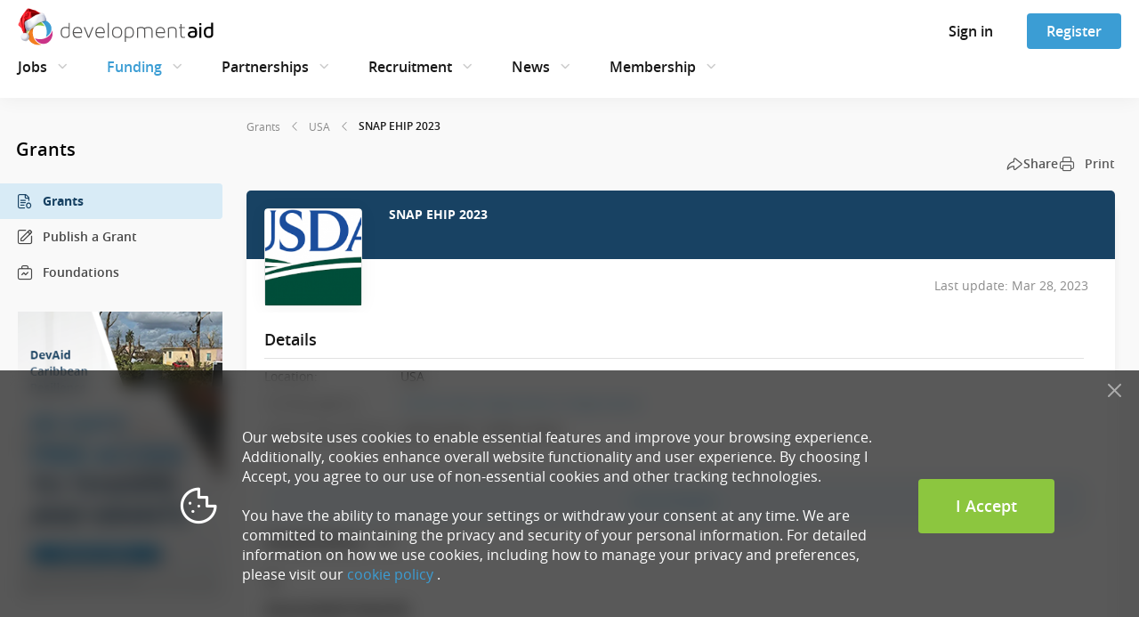

--- FILE ---
content_type: text/html; charset=utf-8
request_url: https://www.developmentaid.org/grants/view/1060552/snap-ehip-2023
body_size: 18229
content:
<!DOCTYPE html><html lang="en"><head>
        <base href="https://www.developmentaid.org">
        <title>Closed grant — SNAP EHIP 2023 — for USA by USDA in Food Systems &amp; Livelihoods sector —  DevelopmentAid</title>

        <meta charset="UTF-8">
        <!-- Dns-Prefetch -->
        <link rel="dns-prefetch" href="https://www.google.com">
        <link rel="dns-prefetch" href="https://connect.facebook.net">
        <link rel="dns-prefetch" href="https://www.facebook.com">
        <link rel="dns-prefetch" href="https://d10lpsik1i8c69.cloudfront.net">
        <link rel="dns-prefetch" href="https://www.gstatic.com">
        <link rel="dns-prefetch" href="https://fonts.gstatic.com">
        <!-- Preconnect -->
        <link rel="preconnect" href="https://connect.facebook.net">
        <link rel="preconnect" href="https://www.gstatic.com">
        <link rel="preconnect" href="https://fonts.gstatic.com" crossorigin="anonymous">
        <meta name="keywords" content="Companies, Organizations, Experts, Jobs, Tenders, Grants, Awards, Experts, CVTailoring, Newsletter, Funding opportunities, Broadcast">
        <!-- Social tags for Facebook -->
        <meta property="fb:app_id" content="1688851954772325">
        <meta property="og:title" content="Closed grant — SNAP EHIP 2023 — for USA by USDA in Food Systems &amp; Livelihoods sector — ">
        <meta property="og:type" content="website">
        <meta property="og:image" content="https://www.developmentaid.org/files/organizationLogos/us-department-of-agriculture-122234.jpg">
        <meta property="og:url" content="https://www.developmentaid.org/grants/view/1060552/snap-ehip-2023">
        <meta property="og:description" content="General Information Document Type: Grants NoticeFunding Opportunity Number: USDA-FNS-SNAP-EHIP-FY-2023Funding Opportunity Title: SNAP EHIP 2023Opportunity Category: DiscretionaryOpportunity Category Explanation: Funding Instrument Type: Cooperative Agreem">
        <meta property="og:site_name" content="DevelopmentAid">
        <!-- Social tags for Twitter -->
        <meta name="twitter:card" content="summary_large_image">
        <meta name="twitter:site" content="@devaidjobs">
        <meta name="twitter:url" content="https://www.developmentaid.org/grants/view/1060552/snap-ehip-2023">
        <meta name="twitter:title" content="Closed grant — SNAP EHIP 2023 — for USA by USDA in Food Systems &amp; Livelihoods sector — ">
        <meta name="twitter:description" content="General Information Document Type: Grants NoticeFunding Opportunity Number: USDA-FNS-SNAP-EHIP-FY-2023Funding Opportunity Title: SNAP EHIP 2023Opportunity Category: DiscretionaryOpportunity Category Explanation: Funding Instrument Type: Cooperative Agreem">
        <meta name="twitter:image" content="https://www.developmentaid.org/files/organizationLogos/us-department-of-agriculture-122234.jpg">

        

        <link rel="icon" type="image/png" href="/assets/img/favicon/favicon-96x96.png" sizes="96x96">
        <link rel="icon" type="image/svg+xml" href="/assets/img/favicon/favicon.svg">
        <link rel="shortcut icon" href="/assets/img/favicon/favicon.ico">
        <link rel="apple-touch-icon" sizes="180x180" href="/assets/img/favicon/apple-touch-icon.png">
        <meta name="apple-mobile-web-app-title" content="DevAid">
        <link rel="manifest" href="/assets/img/favicon/manifest.json">

        <!-- assets -->

        <meta name="viewport" content="width=device-width, initial-scale=1">
        <meta name="fragment" content="!">

        <link href="/opensans-fonts.css" rel="stylesheet">
        <link href="/icomoon-fonts.css" rel="stylesheet">

        <!-- endassets -->

        <!-- Google tag (gtag.js) -->
        
        
        
    <link rel="stylesheet" href="styles-CFLQUHAF.css"><link rel="stylesheet" href="grecaptcha-badge-DQJHMRSO.css"><meta name="description" content="General Information Document Type: Grants NoticeFunding Opportunity Number: USDA-FNS-SNAP-EHIP-FY-2023Funding Opportunity Title: SNAP EHIP 2023Opportunity Category: DiscretionaryOpportunity Category Explanation: Funding Instrument Type: Cooperative Agreem"><style>[_nghost-ng-c87015584]{display:block;position:relative;z-index:1000}@media (max-width: 767.98px){[_nghost-ng-c87015584]{position:sticky;top:0}}.logo-christmas-img[_ngcontent-ng-c87015584]{margin-top:-10px}.sidebar__button[_ngcontent-ng-c87015584]{background:none;border:none;padding:0;line-height:1;font-size:25px;color:#181818}.sign-in-modal__button[_ngcontent-ng-c87015584]{background:none;border:none;padding:0;line-height:1;font-size:24px;color:#181818}.sign-in-modal__button.active[_ngcontent-ng-c87015584]{color:#3b9dd4}.close-dropdown-icon[_ngcontent-ng-c87015584]{font-size:24px;cursor:pointer}.navbar__wrapper[_ngcontent-ng-c87015584]{display:flex;position:relative;align-items:center;min-height:40px;padding:15px 20px;background-color:#fff;box-shadow:0 2px 20px #0000000d}@media (max-width: 767.98px){.navbar__wrapper[_ngcontent-ng-c87015584]{min-height:62px;padding:0}}.navbar__wrapper[_ngcontent-ng-c87015584]   .navbar__actions[_ngcontent-ng-c87015584]{height:40px}@media (max-width: 991.98px){.navbar__wrapper[_ngcontent-ng-c87015584]   .navbar__actions[_ngcontent-ng-c87015584]   .button[_ngcontent-ng-c87015584]{font-size:14px;min-width:76px;height:34px;padding:0 16px}}@media (max-width: 767.98px){.navbar__content[_ngcontent-ng-c87015584]{padding:14px 15px;min-height:62px;--bs-gutter-x: none;width:100%}}.navbar-nav[_ngcontent-ng-c87015584]{color:#181818;font-size:16px;font-weight:600;padding-left:0;margin:5px 0}@media (min-width: 1400px){.navbar-nav[_ngcontent-ng-c87015584]{margin:0}}@media (max-width: 991.98px){.navbar-nav[_ngcontent-ng-c87015584]{font-size:14px}}.navbar-nav[_ngcontent-ng-c87015584]   .nav-link[_ngcontent-ng-c87015584]{--bs-nav-link-padding-y: 5px;--bs-nav-link-padding-x: 0;position:relative;transition:color 0s ease-in-out;line-height:20px;cursor:pointer}.navbar-nav[_ngcontent-ng-c87015584]   .nav-link[_ngcontent-ng-c87015584]:is(button){background-color:transparent;border:none;height:30px}.navbar-nav[_ngcontent-ng-c87015584]   .nav-link[_ngcontent-ng-c87015584]:after{content:"";position:absolute;width:100%;height:2px;bottom:-20px;left:0;background-color:#3b9dd4;visibility:hidden;transform:scaleX(0);transition:all .3s ease-in-out 0s}.navbar-nav[_ngcontent-ng-c87015584]   .nav-link.active[_ngcontent-ng-c87015584], .navbar-nav[_ngcontent-ng-c87015584]   .nav-link[_ngcontent-ng-c87015584]:hover, .navbar-nav[_ngcontent-ng-c87015584]   .nav-link.selected[_ngcontent-ng-c87015584], .navbar-nav[_ngcontent-ng-c87015584]   .nav-link[_ngcontent-ng-c87015584]:focus-visible{outline:none}.navbar-nav[_ngcontent-ng-c87015584]   .nav-link.active[_ngcontent-ng-c87015584]:after, .navbar-nav[_ngcontent-ng-c87015584]   .nav-link[_ngcontent-ng-c87015584]:hover:after, .navbar-nav[_ngcontent-ng-c87015584]   .nav-link.selected[_ngcontent-ng-c87015584]:after, .navbar-nav[_ngcontent-ng-c87015584]   .nav-link[_ngcontent-ng-c87015584]:focus-visible:after{visibility:visible;transform:scaleX(1)}.navbar-nav[_ngcontent-ng-c87015584]   .nav-link.active[_ngcontent-ng-c87015584]{color:#3b9dd4}.navbar-nav[_ngcontent-ng-c87015584]   .nav-link[_ngcontent-ng-c87015584]:focus-visible{border-radius:4px;box-shadow:0 0 5px #3b9dd4;outline:solid 1px #3b9dd4;outline-offset:2px}.navbar-nav[_ngcontent-ng-c87015584]   .nav-link[_ngcontent-ng-c87015584]   .icon[_ngcontent-ng-c87015584]{font-size:12px}.navbar-nav[_ngcontent-ng-c87015584]   .nav-item[_ngcontent-ng-c87015584]{padding:0 38px 0 0;position:relative;display:flex;align-items:center}.navbar-nav[_ngcontent-ng-c87015584]   .nav-item[_ngcontent-ng-c87015584]   .icon[_ngcontent-ng-c87015584]{font-size:24px;color:#ccc;margin-left:5px;cursor:pointer;transition:all .2s ease}.navbar-nav[_ngcontent-ng-c87015584]   .nav-item[_ngcontent-ng-c87015584]   .icon.active[_ngcontent-ng-c87015584]{rotate:-180deg}@media (max-width: 1199.98px){.navbar-nav[_ngcontent-ng-c87015584]   .nav-item[_ngcontent-ng-c87015584]{padding-right:30px}}@media (max-width: 991.98px){.navbar-nav[_ngcontent-ng-c87015584]   .nav-item[_ngcontent-ng-c87015584]{padding-right:20px}}.navbar-nav[_ngcontent-ng-c87015584]   .nav-item[_ngcontent-ng-c87015584]:last-of-type{padding-right:0}.dropdown-menu[_ngcontent-ng-c87015584]{z-index:-1;display:block;border-radius:0;border:none;top:65px;width:100%;padding:0;opacity:0;visibility:hidden;overflow:hidden;transform:translateY(-10px);box-shadow:0 2px 20px #0000000d;transition:opacity .3s ease,transform .3s ease,padding .3s ease,visibility 0s .3s}@media (max-width: 1399.98px){.dropdown-menu[_ngcontent-ng-c87015584]{top:105px}}.dropdown-menu.show[_ngcontent-ng-c87015584]{opacity:1;visibility:visible;padding:37px 0 13px;transform:translateY(0);transition:opacity .3s ease-out,transform .3s ease-out,padding .3s ease-out,visibility 0s}@media (max-width: 767.98px){.header__wrapper[_ngcontent-ng-c87015584]{height:62px}.header__wrapper.must-consent[_ngcontent-ng-c87015584]{height:auto}}</style><style>.footer[_ngcontent-ng-c862786107]{background-color:#07141e}.footer[_ngcontent-ng-c862786107]   .company-description[_ngcontent-ng-c862786107]{font-size:16px;line-height:1.75;color:#d1d9e0;max-width:415px;margin-bottom:45px}@media (max-width: 991.98px){.footer[_ngcontent-ng-c862786107]   .company-description[_ngcontent-ng-c862786107]{max-width:568px;text-align:center}}@media (max-width: 575.98px){.footer[_ngcontent-ng-c862786107]   .company-description[_ngcontent-ng-c862786107]{font-size:14px;line-height:1.5;margin-bottom:32px}}.footer[_ngcontent-ng-c862786107]   .social-media-links[_ngcontent-ng-c862786107]   a[_ngcontent-ng-c862786107]{display:flex;align-items:center;justify-content:center;color:#e2e2e2;margin:0 20px 0 0;border:1px solid #e2e2e2;font-size:18px;border-radius:18px;width:36px;height:36px}@media (max-width: 575.98px){.footer[_ngcontent-ng-c862786107]   .social-media-links[_ngcontent-ng-c862786107]   a[_ngcontent-ng-c862786107]{width:32px;height:32px;margin-bottom:16px}}.footer[_ngcontent-ng-c862786107]   .social-media-links[_ngcontent-ng-c862786107]   a[_ngcontent-ng-c862786107]:last-child{margin:0}.footer[_ngcontent-ng-c862786107]   .social-media-links[_ngcontent-ng-c862786107]   a[_ngcontent-ng-c862786107]:hover{background-color:#e2e2e2;color:#181818}@media (max-width: 991.98px){.footer[_ngcontent-ng-c862786107]   .social-media-links[_ngcontent-ng-c862786107]{margin-bottom:28px}}.footer-container[_ngcontent-ng-c862786107]{position:static;padding:60px 0}@media (max-width: 991.98px){.footer-container[_ngcontent-ng-c862786107]{padding:35px 100px 10px}}@media (max-width: 767.98px){.footer-container[_ngcontent-ng-c862786107]{padding:40px 0}}@media (max-width: 991.98px){.footer[_ngcontent-ng-c862786107]   .about-company[_ngcontent-ng-c862786107]{display:flex;flex-direction:column;align-items:center}}.footer[_ngcontent-ng-c862786107]   .logo[_ngcontent-ng-c862786107]{display:block;margin-bottom:30px;width:220px}.footer[_ngcontent-ng-c862786107]   .logo[_ngcontent-ng-c862786107]   img[_ngcontent-ng-c862786107]{width:100%;margin-top:-10px}@media (max-width: 991.98px){.footer[_ngcontent-ng-c862786107]   .logo[_ngcontent-ng-c862786107]{margin-bottom:24px}}.footer[_ngcontent-ng-c862786107]   nav[_ngcontent-ng-c862786107]   ul[_ngcontent-ng-c862786107]{width:auto;padding:0 0 0 5px;margin:0}@media (max-width: 575.98px){.footer[_ngcontent-ng-c862786107]   nav[_ngcontent-ng-c862786107]   ul[_ngcontent-ng-c862786107]{padding:0}}.footer[_ngcontent-ng-c862786107]   nav[_ngcontent-ng-c862786107]   ul[_ngcontent-ng-c862786107]   li[_ngcontent-ng-c862786107]{padding:0 10px 0 0;text-align:left;line-height:2.25}@media (max-width: 575.98px){.footer[_ngcontent-ng-c862786107]   nav[_ngcontent-ng-c862786107]   ul[_ngcontent-ng-c862786107]   li[_ngcontent-ng-c862786107]{line-height:1.5;margin-bottom:10px}}.footer[_ngcontent-ng-c862786107]   nav[_ngcontent-ng-c862786107]   ul[_ngcontent-ng-c862786107]   li[_ngcontent-ng-c862786107]   a[_ngcontent-ng-c862786107]{display:inline-block;padding:0 10px 0 0;font-size:16px;color:#eee;background-repeat:no-repeat;transition:none;white-space:nowrap}.footer[_ngcontent-ng-c862786107]   nav[_ngcontent-ng-c862786107]   ul[_ngcontent-ng-c862786107]   li[_ngcontent-ng-c862786107]   a[_ngcontent-ng-c862786107]:hover{color:#fff}@media (max-width: 575.98px){.footer[_ngcontent-ng-c862786107]   nav[_ngcontent-ng-c862786107]   ul[_ngcontent-ng-c862786107]   li[_ngcontent-ng-c862786107]   a[_ngcontent-ng-c862786107]{font-size:14px}}@media (max-width: 767.98px){.footer[_ngcontent-ng-c862786107]   .useful-links[_ngcontent-ng-c862786107]{max-width:568px;margin:auto;padding:35px 0 0}}@media (max-width: 991.98px){.footer[_ngcontent-ng-c862786107]   .useful-links[_ngcontent-ng-c862786107]   .browse-column[_ngcontent-ng-c862786107], .footer[_ngcontent-ng-c862786107]   .useful-links[_ngcontent-ng-c862786107]   .helpful-links-column[_ngcontent-ng-c862786107]{margin:0 0 60px}}@media (max-width: 575.98px){.footer[_ngcontent-ng-c862786107]   .useful-links[_ngcontent-ng-c862786107]   .browse-column[_ngcontent-ng-c862786107], .footer[_ngcontent-ng-c862786107]   .useful-links[_ngcontent-ng-c862786107]   .helpful-links-column[_ngcontent-ng-c862786107]{margin:0 0 25px}}.footer[_ngcontent-ng-c862786107]   .footer-copyright[_ngcontent-ng-c862786107]{display:flex;justify-content:space-between;align-items:center;padding:0 15px}@media (max-width: 575.98px){.footer[_ngcontent-ng-c862786107]   .footer-copyright[_ngcontent-ng-c862786107]{padding:0}}@media (max-width: 991.98px){.footer[_ngcontent-ng-c862786107]   .footer-copyright[_ngcontent-ng-c862786107]{display:grid;align-items:center;justify-content:center}}.footer[_ngcontent-ng-c862786107]   .footer-iso-certificate[_ngcontent-ng-c862786107]{color:#a3b3c1;font-size:14px;line-height:2}@media (max-width: 575.98px){.footer[_ngcontent-ng-c862786107]   .footer-iso-certificate[_ngcontent-ng-c862786107]{padding:0 35px;line-height:1.5}}.footer[_ngcontent-ng-c862786107]   .footer-hr-line[_ngcontent-ng-c862786107]{margin:55px 15px;opacity:.15;height:1px;border:none;background:#a3b3c1}@media (max-width: 575.98px){.footer[_ngcontent-ng-c862786107]   .footer-hr-line[_ngcontent-ng-c862786107]{margin:0 15px 25px}}.footer[_ngcontent-ng-c862786107]   .list-header[_ngcontent-ng-c862786107]{font-size:18px;font-weight:600;line-height:1.88;text-align:left;color:#a3b3c1}@media (max-width: 575.98px){.footer[_ngcontent-ng-c862786107]   .list-header[_ngcontent-ng-c862786107]{font-size:16px}}</style><style>.mobile-menu-container[_ngcontent-ng-c2035419789]{height:100%}.mobile-menu-container[_ngcontent-ng-c2035419789]   .logo[_ngcontent-ng-c2035419789]{display:block;text-align:center;padding:6px 4px 10px}@media (min-width: 768px){.mobile-menu-container[_ngcontent-ng-c2035419789]{display:none}}ul.mobile-menu[_ngcontent-ng-c2035419789]{overflow-y:auto;padding:0 7px 20px 15px;margin-top:18px;height:calc(100vh - 62px)}@supports (height: 100dvh){ul.mobile-menu[_ngcontent-ng-c2035419789]{height:calc(100dvh - 62px)}}ul.mobile-menu[_ngcontent-ng-c2035419789]   .menu-item[_ngcontent-ng-c2035419789]{display:block}ul.mobile-menu[_ngcontent-ng-c2035419789]   .menu-item[_ngcontent-ng-c2035419789]:last-child{border-bottom:0}ul.mobile-menu[_ngcontent-ng-c2035419789]   .menu-item[_ngcontent-ng-c2035419789]   .menu-item-title[_ngcontent-ng-c2035419789]{display:flex;align-items:center;justify-content:space-between;font-size:20px;font-weight:600;color:#181818;padding:10px 8px 10px 0;cursor:pointer}ul.mobile-menu[_ngcontent-ng-c2035419789]   .menu-item[_ngcontent-ng-c2035419789]   .menu-item-title[_ngcontent-ng-c2035419789]   .icon[_ngcontent-ng-c2035419789]{font-size:24px;color:#ccc;transition:transform .3s ease}ul.mobile-menu[_ngcontent-ng-c2035419789]   .menu-item[_ngcontent-ng-c2035419789]   .menu-item-title[_ngcontent-ng-c2035419789]   .module-link[_ngcontent-ng-c2035419789]{color:#181818;display:flex;align-items:center}ul.mobile-menu[_ngcontent-ng-c2035419789]   .menu-item[_ngcontent-ng-c2035419789]   .menu-item-title[_ngcontent-ng-c2035419789]   .module-link[_ngcontent-ng-c2035419789]   .icon[_ngcontent-ng-c2035419789]{font-size:20px;color:#9f9f9f;margin-left:15px}ul.mobile-menu[_ngcontent-ng-c2035419789]   .menu-item[_ngcontent-ng-c2035419789]   .new-label[_ngcontent-ng-c2035419789]{margin-left:15px;width:38px;height:17px;border-radius:50px;background-color:#fff;font-size:10px;padding:0;display:inline-flex;align-items:center;justify-content:center}ul.mobile-menu[_ngcontent-ng-c2035419789]   .menu-item[_ngcontent-ng-c2035419789]   .module-items[_ngcontent-ng-c2035419789]{padding:0;margin:0}ul.mobile-menu[_ngcontent-ng-c2035419789]   .menu-item[_ngcontent-ng-c2035419789]   .module-items[_ngcontent-ng-c2035419789]   .module-item[_ngcontent-ng-c2035419789]   .mobile-menu-link[_ngcontent-ng-c2035419789]{display:flex;align-items:center;font-size:18px;font-weight:600;color:#181818;padding:8px 8px 7px 20px;text-shadow:1px 1px 1px #ffffff;cursor:pointer}ul.mobile-menu[_ngcontent-ng-c2035419789]   .menu-item[_ngcontent-ng-c2035419789]   .module-items[_ngcontent-ng-c2035419789]   .module-item[_ngcontent-ng-c2035419789]   .mobile-menu-link[_ngcontent-ng-c2035419789]   .icon[_ngcontent-ng-c2035419789]{color:#9f9f9f;margin-left:15px}ul.mobile-menu[_ngcontent-ng-c2035419789]   .menu-item.menu-item.expanded[_ngcontent-ng-c2035419789]   ul[_ngcontent-ng-c2035419789]   li[_ngcontent-ng-c2035419789]{border-bottom:0}ul.mobile-menu[_ngcontent-ng-c2035419789]   .menu-item.menu-item.expanded[_ngcontent-ng-c2035419789]   ul[_ngcontent-ng-c2035419789]   li.active[_ngcontent-ng-c2035419789]   a[_ngcontent-ng-c2035419789]{color:#181818;font-weight:700}ul.mobile-menu[_ngcontent-ng-c2035419789]   .menu-item.expanded[_ngcontent-ng-c2035419789]{border-top:0;border-bottom:0}ul.mobile-menu[_ngcontent-ng-c2035419789]   .menu-item.expanded[_ngcontent-ng-c2035419789]   .menu-item-title[_ngcontent-ng-c2035419789]{color:#3b9dd4}ul.mobile-menu[_ngcontent-ng-c2035419789]   .menu-item.expanded[_ngcontent-ng-c2035419789]   .menu-item-title[_ngcontent-ng-c2035419789]   .icon[_ngcontent-ng-c2035419789]{transform:rotate(180deg);transition:transform .3s ease}ul.mobile-menu[_ngcontent-ng-c2035419789]   .menu-item.expanded[_ngcontent-ng-c2035419789]   .menu-item-title[_ngcontent-ng-c2035419789]:hover{background-color:transparent}ul.mobile-menu[_ngcontent-ng-c2035419789]   .menu-item.active[_ngcontent-ng-c2035419789]   .menu-item-title[_ngcontent-ng-c2035419789]   .module-link[_ngcontent-ng-c2035419789]{color:#3b9dd4}ul.mobile-menu[_ngcontent-ng-c2035419789]   .menu-item.left-menu-button[_ngcontent-ng-c2035419789]{padding:0;text-align:left;font-size:12px;border-right:none;border-left:none;box-shadow:none}ul.mobile-menu[_ngcontent-ng-c2035419789]   .menu-item.left-menu-button[_ngcontent-ng-c2035419789]:hover{box-shadow:none;border-right:none;border-left:none}ul.mobile-menu[_ngcontent-ng-c2035419789]   .menu-item.left-menu-button[_ngcontent-ng-c2035419789]:after{content:none!important;border-right:none;border-left:none}ul.mobile-menu[_ngcontent-ng-c2035419789]   .menu-item[_ngcontent-ng-c2035419789]   .membership-cards[_ngcontent-ng-c2035419789]{margin-top:10px;padding:0 8px 0 20px}ul.mobile-menu[_ngcontent-ng-c2035419789]   .menu-item[_ngcontent-ng-c2035419789]   .membership-card[_ngcontent-ng-c2035419789]{width:100%;margin-bottom:12px;padding:24px;margin-left:auto;display:flex;flex-direction:column;border-radius:4px;background-repeat:no-repeat;background-size:contain;background-position:right bottom}ul.mobile-menu[_ngcontent-ng-c2035419789]   .menu-item[_ngcontent-ng-c2035419789]   .membership-card[_ngcontent-ng-c2035419789]:last-child{margin-right:0}ul.mobile-menu[_ngcontent-ng-c2035419789]   .menu-item[_ngcontent-ng-c2035419789]   .membership-card.expert[_ngcontent-ng-c2035419789]{background-image:url(/assets/img/membership/navbar-icons/expert.svg),linear-gradient(278.69deg,#e8f4d900,#e8f4d9b3 99.94%)}ul.mobile-menu[_ngcontent-ng-c2035419789]   .menu-item[_ngcontent-ng-c2035419789]   .membership-card.company[_ngcontent-ng-c2035419789]{background-image:url(/assets/img/membership/navbar-icons/organisation.svg),linear-gradient(278.65deg,#d8ebf600 .06%,#d8ebf6b3 99.94%)}ul.mobile-menu[_ngcontent-ng-c2035419789]   .menu-item[_ngcontent-ng-c2035419789]   .membership-card.donor[_ngcontent-ng-c2035419789]{background-image:url(/assets/img/membership/navbar-icons/donor.svg),linear-gradient(278.65deg,#f4d7e700 .06%,#f4d7e7b3 99.94%)}ul.mobile-menu[_ngcontent-ng-c2035419789]   .menu-item[_ngcontent-ng-c2035419789]   .membership-card.ngo[_ngcontent-ng-c2035419789]{background-image:url(/assets/img/membership/navbar-icons/ngo.svg),linear-gradient(278.65deg,#fde5d200 .06%,#fde5d2b3 99.94%)}ul.mobile-menu[_ngcontent-ng-c2035419789]   .menu-item[_ngcontent-ng-c2035419789]   .membership-card[_ngcontent-ng-c2035419789]   .card-title[_ngcontent-ng-c2035419789]{padding:0;font-size:16px;font-weight:600;line-height:24px;color:#181818;margin-bottom:12px}ul.mobile-menu[_ngcontent-ng-c2035419789]   .menu-item[_ngcontent-ng-c2035419789]   .membership-card[_ngcontent-ng-c2035419789]   .card-description[_ngcontent-ng-c2035419789]{font-size:14px;font-weight:400;line-height:22px;color:#181818;padding:0}ul.mobile-menu[_ngcontent-ng-c2035419789]   .options-separator[_ngcontent-ng-c2035419789]{border-top:1px solid #e2e2e2;margin:16px 8px 16px 0;opacity:1}</style><style>@keyframes _ngcontent-ng-c2035419789_fadeInUp{0%{opacity:0;transform:translateY(10px)}to{opacity:1;transform:translateY(0)}}.trigger-animation[_ngcontent-ng-c2035419789]{animation:_ngcontent-ng-c2035419789_fadeInUp .2s ease both}.trigger-animation[_ngcontent-ng-c2035419789]:nth-child(1){animation-delay:.04s}.trigger-animation[_ngcontent-ng-c2035419789]:nth-child(2){animation-delay:.08s}.trigger-animation[_ngcontent-ng-c2035419789]:nth-child(3){animation-delay:.12s}.trigger-animation[_ngcontent-ng-c2035419789]:nth-child(4){animation-delay:.16s}.trigger-animation[_ngcontent-ng-c2035419789]:nth-child(5){animation-delay:.2s}.trigger-animation[_ngcontent-ng-c2035419789]:nth-child(6){animation-delay:.24s}.trigger-animation[_ngcontent-ng-c2035419789]:nth-child(7){animation-delay:.28s}.trigger-animation[_ngcontent-ng-c2035419789]:nth-child(8){animation-delay:.32s}.trigger-animation[_ngcontent-ng-c2035419789]:nth-child(9){animation-delay:.36s}.trigger-animation[_ngcontent-ng-c2035419789]:nth-child(10){animation-delay:.4s}.trigger-animation[_ngcontent-ng-c2035419789]:nth-child(11){animation-delay:.44s}.trigger-animation[_ngcontent-ng-c2035419789]:nth-child(12){animation-delay:.48s}.trigger-animation[_ngcontent-ng-c2035419789]:nth-child(13){animation-delay:.52s}.trigger-animation[_ngcontent-ng-c2035419789]:nth-child(14){animation-delay:.56s}.trigger-animation[_ngcontent-ng-c2035419789]:nth-child(15){animation-delay:.6s}</style><style>[_nghost-ng-c2783037568]{height:100%}.sign-in-dropdown[_ngcontent-ng-c2783037568]{padding:15px;height:calc(100vh - 58px);display:flex;align-items:flex-end}@supports (height: 100dvh){.sign-in-dropdown[_ngcontent-ng-c2783037568]{height:calc(100dvh - 58px)}}.sign-in-dropdown__container[_ngcontent-ng-c2783037568]{padding:0}.sign-in-dropdown__header[_ngcontent-ng-c2783037568]{height:28px}.sign-in-dropdown__title[_ngcontent-ng-c2783037568]{color:#181818;font-size:18px;font-weight:700}.sign-in-dropdown__sub-title[_ngcontent-ng-c2783037568]{font-size:14px}.sign-in-dropdown__form[_ngcontent-ng-c2783037568]{margin:30px 0 60px}.sign-in-dropdown__close[_ngcontent-ng-c2783037568]{background:none;border:none;padding:0;line-height:1;font-size:18px;color:#181818}@media (min-width: 768px){.sign-in-dropdown[_ngcontent-ng-c2783037568]{display:none}}</style><style>.sign-in-form[_ngcontent-ng-c1999012525]{width:100%;height:245px;display:flex;flex-direction:column;justify-content:space-between}.sign-in-form[_ngcontent-ng-c1999012525]   .forgot-password-link[_ngcontent-ng-c1999012525]{font-size:14px}.sign-in-form[_ngcontent-ng-c1999012525]   .forgot-password-link.margin-top[_ngcontent-ng-c1999012525]{margin-top:10px}</style><style>[_nghost-ng-c1898253339]{--recaptcha-rules-color: #727272;--recaptcha-rules-margin-top: 25px;--recaptcha-rules-padding-top: 10px;--recaptcha-rules-margin-bottom: 10px;--recaptcha-rules-padding-bottom: 9px;--recaptcha-rules-font-size: 9px;--recaptcha-rules-link-decoration: none;--recaptcha-rules-line-height: 17.15px;--recaptcha-rules-letter-spacing: normal}.recaptcha-no-margin[_nghost-ng-c1898253339]   .recaptcha-rules[_ngcontent-ng-c1898253339]{margin:0}.recaptcha-rules[_ngcontent-ng-c1898253339]{margin-top:var(--recaptcha-rules-margin-top);margin-bottom:var(--recaptcha-rules-margin-bottom);font-size:var(--recaptcha-rules-font-size);color:var(--recaptcha-rules-color);line-height:var(--recaptcha-rules-line-height);letter-spacing:var(--recaptcha-rules-letter-spacing);text-align:left;padding-top:var(--recaptcha-rules-padding-top);padding-bottom:var(--recaptcha-rules-padding-bottom)}.recaptcha-rules[_ngcontent-ng-c1898253339]   a[_ngcontent-ng-c1898253339]{text-decoration:var(--recaptcha-rules-link-decoration)}</style><style>.preview-copyright[_nghost-ng-c642666290], .preview-copyright   [_nghost-ng-c642666290]{font-size:12px;color:#adadad}.footer-copyright[_nghost-ng-c642666290], .footer-copyright   [_nghost-ng-c642666290]{width:100%;max-width:1200px;margin:0 auto;font-size:14px;font-weight:400;font-style:normal;font-stretch:normal;line-height:2.14;letter-spacing:normal;text-align:center;color:#a3b3c1}@media (max-width: 575.98px){.footer-copyright[_nghost-ng-c642666290], .footer-copyright   [_nghost-ng-c642666290]{font-size:14px}}.custom-footer   .footer-copyright[_nghost-ng-c642666290], .custom-footer   .footer-copyright   [_nghost-ng-c642666290]{display:flex;align-items:center;justify-content:center}.custom-footer   .footer-copyright[_nghost-ng-c642666290]   p[_ngcontent-ng-c642666290], .custom-footer   .footer-copyright   [_nghost-ng-c642666290]   p[_ngcontent-ng-c642666290]{color:#18181880;padding:22px 0 25px;margin-bottom:0}.rights-reserved[_nghost-ng-c642666290], .rights-reserved   [_nghost-ng-c642666290]{display:block;color:#83a7c9;font-size:12px;padding:5px 0 0}.mobile-only   .rights-reserved[_nghost-ng-c642666290], .mobile-only   .rights-reserved   [_nghost-ng-c642666290]{font-size:10px;padding:0}</style><style>.left-menu-container[_ngcontent-ng-c1290294816]{max-width:270px;margin-bottom:100px}@media (max-width: 1399.98px){.left-menu-container[_ngcontent-ng-c1290294816]{max-width:250px}}@media screen and (max-width: 1600px){.main-content-container[_ngcontent-ng-c1290294816]{flex-grow:1}}</style><style>.breadcrumb-container[_ngcontent-ng-c3051635558]{position:relative}.breadcrumb-container[_ngcontent-ng-c3051635558]   .gradient[_ngcontent-ng-c3051635558]{position:absolute;height:20px;top:0;left:-1px;z-index:999;background:linear-gradient(to right,#f9f9f9 25%,#f9f9f980,#f9f9f91a,#f9f9f900)}.breadcrumb-container[_ngcontent-ng-c3051635558]   ol[_ngcontent-ng-c3051635558]{list-style:none;padding:0;margin:0;display:flex}@media (max-width: 991.98px){.breadcrumb-container[_ngcontent-ng-c3051635558]   ol[_ngcontent-ng-c3051635558]{overflow-x:auto;padding-bottom:10px;scrollbar-width:thin;scrollbar-color:#181818}}.breadcrumb-container[_ngcontent-ng-c3051635558]   li[_ngcontent-ng-c3051635558]{display:inline-block;font-size:12px;font-weight:400;line-height:24px;color:#181818;opacity:.5;flex-wrap:nowrap;white-space:nowrap}.breadcrumb-container[_ngcontent-ng-c3051635558]   li.active[_ngcontent-ng-c3051635558]{opacity:1;font-weight:600}.breadcrumb-container[_ngcontent-ng-c3051635558]   li[_ngcontent-ng-c3051635558]   a[_ngcontent-ng-c3051635558]{color:#181818}.breadcrumb-container[_ngcontent-ng-c3051635558]   .separator-mark[_ngcontent-ng-c3051635558]{padding:0 10px;rotate:180deg}.breadcrumb-container[_ngcontent-ng-c3051635558]   .entity-title[_ngcontent-ng-c3051635558]{opacity:1;font-weight:600;overflow:hidden;text-overflow:ellipsis;white-space:nowrap}@media (max-width: 991.98px){.breadcrumb-container[_ngcontent-ng-c3051635558]   .entity-title[_ngcontent-ng-c3051635558]{overflow:unset}}</style><style>.banner-content[_ngcontent-ng-c410101460]{position:relative}.header-banner[_ngcontent-ng-c410101460]   img[_ngcontent-ng-c410101460]{width:100%;display:block;margin:0 auto}.top-banner[_ngcontent-ng-c410101460]{margin:15px 0 35px;text-align:center}@media (max-width: 991.98px){.top-banner[_ngcontent-ng-c410101460]{margin-top:5px}}.top-banner[_ngcontent-ng-c410101460]   img[_ngcontent-ng-c410101460]{width:100%}.menu-banner[_ngcontent-ng-c410101460]{margin:24px 0 0 20px;text-align:center}@media (max-width: 1199.98px){.menu-banner[_ngcontent-ng-c410101460]{margin-left:30px}}.menu-banner[_ngcontent-ng-c410101460]   img[_ngcontent-ng-c410101460]{width:100%;max-width:250px}</style><style>.similar-fundings[_ngcontent-ng-c1644285117]{background-color:#f9f9f9}.similar-fundings-header[_ngcontent-ng-c1644285117]{display:block;font-size:20px;font-weight:700;text-align:left;color:#181818;position:relative}.similar-fundings-header[_ngcontent-ng-c1644285117]:before{content:"";position:absolute;width:70px;height:4px;bottom:-10px;border-radius:2px;background-color:#3b9dd4}.similar-fundings-section-title[_ngcontent-ng-c1644285117]{font-size:16px;font-weight:600;color:#181818}.similar-fundings-section-title[_ngcontent-ng-c1644285117]:after{content:"";display:block;padding-top:.25rem;border-bottom:1px solid #e2e2e2}.similar-fundings-section-no-data[_ngcontent-ng-c1644285117]{font-style:italic;font-size:14px;color:#9f9f9f}.similar-fundings-section-view-resources[_ngcontent-ng-c1644285117]{font-size:14px}</style><style>.da-spinner[_ngcontent-ng-c815170681]{position:absolute;left:0;top:0;width:100%;height:100%;z-index:501;background-color:#fff;display:flex;align-items:center;justify-content:center;opacity:.7}.da-spinner[_ngcontent-ng-c815170681]   img[_ngcontent-ng-c815170681]{max-width:100%;max-height:100%}[_nghost-ng-c815170681]{display:contents}</style><style>.profile-completion[_ngcontent-ng-c4279410273]{margin-top:32px}</style><style>ul.nav[_ngcontent-ng-c2802328571]{display:table;position:relative;box-sizing:border-box;border-right:0;width:100%;padding:0;margin:10px 0 5px;background:#f9f9f9}ul.nav[_ngcontent-ng-c2802328571]   li[_ngcontent-ng-c2802328571]{display:block;box-sizing:border-box;background:none;text-align:left;font-size:14px;position:relative}ul.nav[_ngcontent-ng-c2802328571]   li[_ngcontent-ng-c2802328571]:hover{background:none}ul.nav[_ngcontent-ng-c2802328571]   li[_ngcontent-ng-c2802328571]:last-child{border:0;padding-bottom:0}ul.nav[_ngcontent-ng-c2802328571]   li.title[_ngcontent-ng-c2802328571]{display:block;position:relative;box-sizing:border-box;text-align:left;font-size:24px;font-weight:600;height:auto;width:auto;padding:0 0 0 24px;margin:32px 0 24px;background:none;color:#000}ul.nav[_ngcontent-ng-c2802328571]   li[_ngcontent-ng-c2802328571]   .arrow[_ngcontent-ng-c2802328571]{display:none;box-sizing:border-box;background:url(/assets/img/left-side-menu/arrow-icon.png) left top no-repeat;position:absolute;top:10px;right:-11px;width:9px;height:16px;z-index:1}ul.nav[_ngcontent-ng-c2802328571]   li[_ngcontent-ng-c2802328571]   a[_ngcontent-ng-c2802328571]{display:flex;align-items:center;box-sizing:border-box;background:none;font-size:16px;font-weight:600;width:100%;padding:10px 10px 10px 24px;color:#474747;border-radius:0 4px 4px 0;border:0;letter-spacing:normal}ul.nav[_ngcontent-ng-c2802328571]   li[_ngcontent-ng-c2802328571]   a[_ngcontent-ng-c2802328571]:hover{background-color:#e2e2e2}ul.nav[_ngcontent-ng-c2802328571]   li[_ngcontent-ng-c2802328571]   a[_ngcontent-ng-c2802328571]:hover   span.icon[_ngcontent-ng-c2802328571]{opacity:1}ul.nav[_ngcontent-ng-c2802328571]   li[_ngcontent-ng-c2802328571]   a[_ngcontent-ng-c2802328571]   span.icon[_ngcontent-ng-c2802328571]{box-sizing:border-box;background-repeat:no-repeat;font-size:24px;color:#474747;margin-right:10px}ul.nav[_ngcontent-ng-c2802328571]   li.active[_ngcontent-ng-c2802328571]   a[_ngcontent-ng-c2802328571]{background-color:#d8ebf6;font-weight:700;opacity:1;color:#184263}ul.nav[_ngcontent-ng-c2802328571]   li.active[_ngcontent-ng-c2802328571]   a[_ngcontent-ng-c2802328571]   span.icon[_ngcontent-ng-c2802328571]{color:#184263;opacity:1}ul.nav[_ngcontent-ng-c2802328571]   li[_ngcontent-ng-c2802328571]   .new-label[_ngcontent-ng-c2802328571]{margin-left:15px;width:38px;height:17px;border-radius:50px;box-shadow:0 2px 10px #7cb34233;background-color:#8cc63f;font-size:10px;color:#fff;display:flex;align-items:center;justify-content:center}ul.nav[_ngcontent-ng-c2802328571]   li.left-menu-button[_ngcontent-ng-c2802328571], button.left-menu-button[_ngcontent-ng-c2802328571]{border:1px solid #3b9dd4!important;background-color:#f9f9f9;color:#3b9dd4;border-radius:4px;width:calc(100% - 28px);height:48px;font-weight:600;font-size:16px;text-align:center;margin:24px 0 10px 28px;padding:12px 0}ul.nav[_ngcontent-ng-c2802328571]   li.left-menu-button[_ngcontent-ng-c2802328571]:hover, button.left-menu-button[_ngcontent-ng-c2802328571]:hover{color:#fff;background-color:#3b9dd4}ul.nav[_ngcontent-ng-c2802328571]   li.left-menu-button[_ngcontent-ng-c2802328571]   a[_ngcontent-ng-c2802328571]   span[_ngcontent-ng-c2802328571]{display:none}ul.nav[_ngcontent-ng-c2802328571]   li.left-menu-button[_ngcontent-ng-c2802328571]   a[_ngcontent-ng-c2802328571]{font-size:16px;color:#3b9dd4;padding:0;justify-content:center}ul.nav[_ngcontent-ng-c2802328571]   li.left-menu-button[_ngcontent-ng-c2802328571]:hover   a[_ngcontent-ng-c2802328571]{color:#fff;background-color:transparent}@media (max-width: 1399.98px){ul.nav[_ngcontent-ng-c2802328571]   li.title[_ngcontent-ng-c2802328571]{font-size:20px;padding-left:18px}ul.nav[_ngcontent-ng-c2802328571]   li[_ngcontent-ng-c2802328571]   a[_ngcontent-ng-c2802328571]{font-size:13px;padding-left:18px}ul.nav[_ngcontent-ng-c2802328571]   li.left-menu-button[_ngcontent-ng-c2802328571]   a[_ngcontent-ng-c2802328571]{font-size:13px}ul.nav[_ngcontent-ng-c2802328571]   li.left-menu-button[_ngcontent-ng-c2802328571]{width:calc(100% - 10px);margin-left:10px}ul.nav[_ngcontent-ng-c2802328571]{margin-top:12px}ul.nav[_ngcontent-ng-c2802328571]   li[_ngcontent-ng-c2802328571]   a[_ngcontent-ng-c2802328571]{font-size:14px}ul.nav[_ngcontent-ng-c2802328571]   li[_ngcontent-ng-c2802328571]   a[_ngcontent-ng-c2802328571]   span.icon[_ngcontent-ng-c2802328571]{font-size:20px;left:10px}}</style><style>.sticky-folder-bar__button[_ngcontent-ng-c1669883347]{background:none;border:none;color:#181818;display:flex;border-right:1px solid #9f9f9f;align-items:center;justify-content:space-around;margin:0;padding:0 20px}.sticky-folder-bar__button[_ngcontent-ng-c1669883347]:hover, .sticky-folder-bar__button[_ngcontent-ng-c1669883347]:hover   .svg-icon[_ngcontent-ng-c1669883347]{color:#3b9dd4}@media (max-width: 991.98px){.sticky-folder-bar__button[_ngcontent-ng-c1669883347]{padding:0 10px}}@media (max-width: 767.98px){.sticky-folder-bar__button[_ngcontent-ng-c1669883347]{padding:0;margin:20px}}.sticky-folder-bar__button[_ngcontent-ng-c1669883347]   .svg-icon[_ngcontent-ng-c1669883347]{margin-right:10px;color:#181818;font-size:20px}@media (max-width: 767.98px){.sticky-folder-bar__button[_ngcontent-ng-c1669883347]{border:none}}</style><style>[_nghost-ng-c4022683033]{--social-share-button-color: #545454;--social-share-button-hover-color: #181818;--social-share-icon-size: 20px;--social-share-text-size: 14px}.share-btn[_ngcontent-ng-c4022683033]{display:flex;align-items:center;cursor:pointer;color:var(--social-share-button-color);font-size:var(--social-share-text-size);font-weight:600;gap:5px}.share-btn[_ngcontent-ng-c4022683033]   .icon.da-share-arrow[_ngcontent-ng-c4022683033]{font-size:var(--social-share-icon-size);color:var(--social-share-button-color)}.share-btn[_ngcontent-ng-c4022683033]:hover, .share-btn[_ngcontent-ng-c4022683033]:hover   .icon.da-share-arrow[_ngcontent-ng-c4022683033]{color:var(--social-share-button-hover-color)}.social-buttons[_nghost-ng-c4022683033]   .share-btn[_ngcontent-ng-c4022683033], .social-buttons   [_nghost-ng-c4022683033]   .share-btn[_ngcontent-ng-c4022683033]{color:#545454;font-weight:unset}.social-buttons[_nghost-ng-c4022683033]   .share-btn[_ngcontent-ng-c4022683033]   .icon.da-share-arrow[_ngcontent-ng-c4022683033], .social-buttons   [_nghost-ng-c4022683033]   .share-btn[_ngcontent-ng-c4022683033]   .icon.da-share-arrow[_ngcontent-ng-c4022683033]{color:#545454;font-weight:unset}.social-buttons[_nghost-ng-c4022683033]   .share-btn[_ngcontent-ng-c4022683033]:hover, .social-buttons   [_nghost-ng-c4022683033]   .share-btn[_ngcontent-ng-c4022683033]:hover{cursor:pointer}.social-buttons[_nghost-ng-c4022683033]   .share-btn[_ngcontent-ng-c4022683033]:hover   .icon.da-share-arrow[_ngcontent-ng-c4022683033], .social-buttons   [_nghost-ng-c4022683033]   .share-btn[_ngcontent-ng-c4022683033]:hover   .icon.da-share-arrow[_ngcontent-ng-c4022683033]{cursor:pointer}.social-buttons-author[_nghost-ng-c4022683033]   .share-btn[_ngcontent-ng-c4022683033], .social-buttons-author   [_nghost-ng-c4022683033]   .share-btn[_ngcontent-ng-c4022683033]{padding:0 15px}.social-buttons-author[_nghost-ng-c4022683033]   .share-btn[_ngcontent-ng-c4022683033]   .icon.da-share-arrow[_ngcontent-ng-c4022683033], .social-buttons-author   [_nghost-ng-c4022683033]   .share-btn[_ngcontent-ng-c4022683033]   .icon.da-share-arrow[_ngcontent-ng-c4022683033]{font-size:18px}@media screen and (max-width: 768px){.mobile-dropdown[_nghost-ng-c4022683033]   .share-btn[_ngcontent-ng-c4022683033], .mobile-dropdown   [_nghost-ng-c4022683033]   .share-btn[_ngcontent-ng-c4022683033]{padding:5px 15px}}</style><style>.sign-in-dropdown__toggle[_ngcontent-ng-c3079380778]{color:#181818}.sign-in-dropdown__toggle[_ngcontent-ng-c3079380778]:after{display:none}.sign-in-dropdown__toggle[_ngcontent-ng-c3079380778]:hover{color:#3b9dd4;background-color:transparent}@media (max-width: 991.98px){.sign-in-dropdown__toggle[_ngcontent-ng-c3079380778]{font-size:14px;min-width:76px;height:34px;padding:0 16px}}.sign-in-dropdown__menu[_ngcontent-ng-c3079380778]{padding:30px 30px 25px;border-radius:5px;box-shadow:0 2px 20px #0000000d;background-color:#fff;width:360px}</style><style>.show-one-line[_ngcontent-ng-c182576248]{display:-webkit-box;-webkit-box-orient:vertical;-webkit-line-clamp:1;overflow:hidden}.show-two-lines[_ngcontent-ng-c182576248]{display:-webkit-box;-webkit-box-orient:vertical;-webkit-line-clamp:2;overflow:hidden}.show-three-lines[_ngcontent-ng-c182576248]{display:-webkit-box;-webkit-box-orient:vertical;-webkit-line-clamp:3;overflow:hidden}.first-registration-form[_nghost-ng-c182576248]   .checkbox-field.new-site-elements[_ngcontent-ng-c182576248]   .checkbox-field__label[_ngcontent-ng-c182576248], .first-registration-form   [_nghost-ng-c182576248]   .checkbox-field.new-site-elements[_ngcontent-ng-c182576248]   .checkbox-field__label[_ngcontent-ng-c182576248]{overflow:unset;white-space:unset;font-size:14px;line-height:1.43;margin-left:10px}.first-registration-form[_nghost-ng-c182576248]   .checkbox-field.new-site-elements[_ngcontent-ng-c182576248]   .checkbox-field__checkmark[_ngcontent-ng-c182576248], .first-registration-form   [_nghost-ng-c182576248]   .checkbox-field.new-site-elements[_ngcontent-ng-c182576248]   .checkbox-field__checkmark[_ngcontent-ng-c182576248]{margin-top:4px}.checkbox-field.new-site-elements[_ngcontent-ng-c182576248]{position:relative;margin-bottom:5px}.checkbox-field.new-site-elements[_ngcontent-ng-c182576248]   .checkbox-field__label-container[_ngcontent-ng-c182576248]{-webkit-user-select:none;user-select:none;display:flex;width:fit-content;cursor:pointer;max-width:100%}.checkbox-field.new-site-elements[_ngcontent-ng-c182576248]   .checkbox-field__checkmark[_ngcontent-ng-c182576248]{width:16px;height:16px;font-size:16px;font-weight:700;color:#fff;border:1px solid rgba(24,24,24,.5);flex-shrink:0;border-radius:2px}.checkbox-field.new-site-elements[_ngcontent-ng-c182576248]   .checkbox-field__checkmark.checked[_ngcontent-ng-c182576248]{padding:0;border:none;opacity:1;background-color:#3b9dd4}.checkbox-field.new-site-elements[_ngcontent-ng-c182576248]   .checkbox-field__label[_ngcontent-ng-c182576248]{font-size:13px;line-height:16px;font-weight:400;margin-left:10px;white-space:nowrap;overflow:hidden;text-overflow:ellipsis}.checkbox-field.new-site-elements.checkbox-field--multi-line[_ngcontent-ng-c182576248]   .checkbox-field__label[_ngcontent-ng-c182576248]{white-space:unset;overflow:unset;text-overflow:unset}.checkbox-field.new-site-elements[_ngcontent-ng-c182576248]   .checkbox-field__helper-line[_ngcontent-ng-c182576248]{line-height:17px;min-height:17px;font-size:12px;padding:0;color:#545454;white-space:nowrap;overflow:hidden;text-overflow:ellipsis}.modal-group[_nghost-ng-c182576248]   .checkbox-field.new-site-elements[_ngcontent-ng-c182576248]{margin:0;padding-top:10px}.modal-group[_nghost-ng-c182576248]   .checkbox-field.new-site-elements[_ngcontent-ng-c182576248]   .checkbox-field__label[_ngcontent-ng-c182576248]{font-size:18px;font-weight:600;line-height:1.35}.modal-group[_nghost-ng-c182576248]   .checkbox-field.new-site-elements[_ngcontent-ng-c182576248]   .checkbox-field__checkmark[_ngcontent-ng-c182576248]{align-self:center}.modal-option[_nghost-ng-c182576248]   .checkbox-field.new-site-elements[_ngcontent-ng-c182576248]{margin:0}.modal-option[_nghost-ng-c182576248]   .checkbox-field.new-site-elements[_ngcontent-ng-c182576248]   label[_ngcontent-ng-c182576248]{width:unset;padding:6px 10px;border-radius:4px;display:inline-flex}.modal-option[_nghost-ng-c182576248]   .checkbox-field.new-site-elements[_ngcontent-ng-c182576248]   label[_ngcontent-ng-c182576248]:hover{background-color:#3b9dd41a}.accounts-list__item__checkbox[_nghost-ng-c182576248]   .checkbox-field.new-site-elements[_ngcontent-ng-c182576248]{margin:0}.accounts-list__item__checkbox[_nghost-ng-c182576248]   .checkbox-field.new-site-elements[_ngcontent-ng-c182576248]   label[_ngcontent-ng-c182576248]{padding:8px 6px}.accounts-list__item__checkbox[_nghost-ng-c182576248]   .checkbox-field.new-site-elements[_ngcontent-ng-c182576248]   label[_ngcontent-ng-c182576248]   .checkbox-field__label[_ngcontent-ng-c182576248]{margin-left:16px}.bold-label-text[_nghost-ng-c182576248]   .checkbox-field__label-container[_ngcontent-ng-c182576248]   .checkbox-field__label[_ngcontent-ng-c182576248]{font-weight:700}.shared-modal-text-size[_nghost-ng-c182576248]   .checkbox-field__label-container[_ngcontent-ng-c182576248]{align-items:center}.shared-modal-text-size[_nghost-ng-c182576248]   .checkbox-field__label-container[_ngcontent-ng-c182576248]   .checkbox-field__label[_ngcontent-ng-c182576248]{font-size:16px;line-height:20px}.search-card-result[_nghost-ng-c182576248]   .checkbox-field.new-site-elements[_ngcontent-ng-c182576248]{right:-1px}.checkbox-field.new-site-elements[_ngcontent-ng-c182576248]   label[_ngcontent-ng-c182576248]{background:none;height:unset;cursor:pointer;padding:0;margin:0}.checkbox-field.new-site-elements[_ngcontent-ng-c182576248]   input[_ngcontent-ng-c182576248]{opacity:0;display:block;width:0;height:0;padding:0;margin:0;border:none}.checkbox-field[_ngcontent-ng-c182576248]   input[_ngcontent-ng-c182576248]:focus ~ .checkbox-field__wrapper[_ngcontent-ng-c182576248]   .checkbox-field__checkmark[_ngcontent-ng-c182576248]{outline:0;box-shadow:0 0 0 .25rem #3b9dd459;border-color:#3b9dd4}.checkbox-field[_ngcontent-ng-c182576248]   input[_ngcontent-ng-c182576248]:disabled ~ .checkbox-field__wrapper[_ngcontent-ng-c182576248]{opacity:.4;-webkit-user-select:none;user-select:none}.checkbox-field[_ngcontent-ng-c182576248]   input[_ngcontent-ng-c182576248]:disabled ~ .checkbox-field__wrapper[_ngcontent-ng-c182576248]   .checkbox-field__label-container[_ngcontent-ng-c182576248]{cursor:auto}.ng-invalid.ng-dirty[_nghost-ng-c182576248]   .checkbox-field[_ngcontent-ng-c182576248]   .checkbox-field__wrapper[_ngcontent-ng-c182576248]   .checkbox-field__checkmark[_ngcontent-ng-c182576248]{color:#ea615d;border-color:#ea615d}.ng-invalid.ng-dirty[_nghost-ng-c182576248]   .checkbox-field[_ngcontent-ng-c182576248]   .checkbox-field__wrapper[_ngcontent-ng-c182576248]   .checkbox-field__checkmark[_ngcontent-ng-c182576248]   .checkbox-field--blank[_ngcontent-ng-c182576248]{border:1px solid rgba(229,57,53,.5)}.ng-invalid.ng-dirty[_nghost-ng-c182576248]   .checkbox-field[_ngcontent-ng-c182576248]   .checkbox-field__wrapper[_ngcontent-ng-c182576248]   .checkbox-field__helper-line[_ngcontent-ng-c182576248]{color:#ea615d}.ng-invalid.ng-dirty[_nghost-ng-c182576248]   .checkbox-field[_ngcontent-ng-c182576248]   input[_ngcontent-ng-c182576248]:focus ~ .checkbox-field__wrapper[_ngcontent-ng-c182576248]   .checkbox-field__checkmark[_ngcontent-ng-c182576248]{box-shadow:0 0 0 .25rem #e5393559}</style><style>.notification-block[_ngcontent-ng-c1500056839]{position:fixed;right:-10px}.notification-block[_ngcontent-ng-c1500056839]   .notification[_ngcontent-ng-c1500056839]{float:right;margin-top:48px;width:350px;min-height:100px;box-shadow:0 0 20px #0000001a,0 0 20px #0000001a;background-color:#fff;position:relative}@media (max-width: 1199.98px){.notification-block[_ngcontent-ng-c1500056839]   .notification[_ngcontent-ng-c1500056839]{min-height:70px;width:290px;right:-290px}}.notification-block[_ngcontent-ng-c1500056839]   .notification[_ngcontent-ng-c1500056839]   .messages[_ngcontent-ng-c1500056839]{vertical-align:middle;display:table-cell;height:100px;padding:19px 25px}@media (max-width: 1199.98px){.notification-block[_ngcontent-ng-c1500056839]   .notification[_ngcontent-ng-c1500056839]   .messages[_ngcontent-ng-c1500056839]{padding:14px 40px;height:70px}}.notification-block[_ngcontent-ng-c1500056839]   .notification[_ngcontent-ng-c1500056839]   .title[_ngcontent-ng-c1500056839]{font-size:14px;font-weight:600}.notification-block[_ngcontent-ng-c1500056839]   .notification[_ngcontent-ng-c1500056839]   .title[_ngcontent-ng-c1500056839]   .simple-content[_ngcontent-ng-c1500056839]{font-weight:400;padding-top:20px;font-size:12px}.notification-block[_ngcontent-ng-c1500056839]   .notification[_ngcontent-ng-c1500056839]   .body[_ngcontent-ng-c1500056839]{font-size:13px;color:#000c}.notification-block[_ngcontent-ng-c1500056839]   .notification.success[_ngcontent-ng-c1500056839]{border-left:4px solid #8cc63f;border-radius:4px}.notification-block[_ngcontent-ng-c1500056839]   .notification.error[_ngcontent-ng-c1500056839]{border-left:4px solid #ea615d;border-radius:4px}.notification-block[_ngcontent-ng-c1500056839]   .notification.warning[_ngcontent-ng-c1500056839]{background-image:none;border-left:4px solid #f37e20;border-radius:4px;padding:0}</style><style>.modal-header[_ngcontent-ng-c2683765594]{display:block;border-bottom:0 solid #e4e4e4;padding:0}.modal-body[_ngcontent-ng-c2683765594]{padding:18px}.modal-body[_ngcontent-ng-c2683765594]   .body-container[_ngcontent-ng-c2683765594]   .login-form-container[_ngcontent-ng-c2683765594]   .email-input-container[_ngcontent-ng-c2683765594]{margin-bottom:20px}.modal-body[_ngcontent-ng-c2683765594]   .body-container[_ngcontent-ng-c2683765594]   .login-form-container[_ngcontent-ng-c2683765594]   .password-input-container[_ngcontent-ng-c2683765594]{margin-bottom:10px}@media (max-width: 991.98px){.modal-body[_ngcontent-ng-c2683765594]   .body-container[_ngcontent-ng-c2683765594]   .login-form-container[_ngcontent-ng-c2683765594]{order:2;width:100%}}.modal-body[_ngcontent-ng-c2683765594]   .body-container[_ngcontent-ng-c2683765594]   .session-expired-message[_ngcontent-ng-c2683765594]{font-size:16px;padding:0 25px}@media (max-width: 991.98px){.modal-body[_ngcontent-ng-c2683765594]   .body-container[_ngcontent-ng-c2683765594]   .session-expired-message[_ngcontent-ng-c2683765594]{order:1;margin-bottom:30px;width:100%;padding:0 10px}}@media (max-width: 991.98px){.modal-body[_ngcontent-ng-c2683765594]   .body-container[_ngcontent-ng-c2683765594]{display:flex;flex-direction:column}}</style><style>.cookie-policy-notification[_ngcontent-ng-c1111358764]{bottom:0;width:100%;position:fixed;z-index:2147483644;background-color:#000000a6}@media (max-width: 767.98px){.cookie-policy-notification[_ngcontent-ng-c1111358764]{padding:30px 15px 15px}}@supports (backdrop-filter: blur(10px)){.cookie-policy-notification[_ngcontent-ng-c1111358764]{backdrop-filter:blur(10px)}}.cookie-policy-notification__icon[_ngcontent-ng-c1111358764]{color:#fff;font-size:50px}.cookie-policy-notification__text[_ngcontent-ng-c1111358764]{color:#fff;font-size:16px}.cookie-policy-notification__close-button[_ngcontent-ng-c1111358764]{position:absolute;top:5px;right:10px;margin:5px;padding:5px;font-size:15px}@media (max-width: 767.98px){.cookie-policy-notification__close-button[_ngcontent-ng-c1111358764]{font-size:12px}}</style><link rel="canonical" href="https://www.developmentaid.org/grants/view/1060552/snap-ehip-2023"><link rel="amphtml" href="https://www.developmentaid.org/amp/grants/view/1060552/snap-ehip-2023"><meta property="og:image:type" content="image/jpeg"><meta property="og:image:width" content="1050"><meta property="og:image:height" content="550"><style>.show-more[_ngcontent-ng-c2101492748]{font-size:20px;cursor:pointer}</style><style>@media (max-width: 991.98px){.favorite-folder.read[_ngcontent-ng-c2655561114]{margin-left:20px;margin-right:15px}}@media (max-width: 767.98px){.favorite-folder.read[_ngcontent-ng-c2655561114]{margin-left:0}}.favorite-folder__btn[_ngcontent-ng-c2655561114]{border:none;background:none;padding:0;margin:4px 0 14px;height:18px}.favorite-folder__icon[_ngcontent-ng-c2655561114]{font-size:18px;transition:ease-in-out .3s}.favorite-folder__icon.da-heart-selected[_ngcontent-ng-c2655561114]{color:#8cc63f}.favorite-folder__btn--read[_ngcontent-ng-c2655561114]{display:flex;justify-content:center;align-items:center;width:214px;height:48px;border:1px solid #8cc63f;border-radius:4px;background:none;color:#8cc63f;transition:ease-in-out .3s;font-size:16px;padding:0}@media (max-width: 1199.98px){.favorite-folder__btn--read[_ngcontent-ng-c2655561114]{font-size:12px;height:44px;width:150px}}@media (max-width: 767.98px){.favorite-folder__btn--read[_ngcontent-ng-c2655561114]{font-size:14px;height:34px;width:164px}}@media screen and (max-width: 400px){.favorite-folder__btn--read[_ngcontent-ng-c2655561114]{margin-bottom:5px}}.favorite-folder__btn--read[_ngcontent-ng-c2655561114]:hover{color:#18181880;border:1px solid rgba(24,24,24,.502)}.favorite-folder__icon--read[_ngcontent-ng-c2655561114]{margin-right:10px;font-size:18px}@media (max-width: 1199.98px){.favorite-folder__icon--read[_ngcontent-ng-c2655561114]{font-size:16px}}.favorite-folder__text[_ngcontent-ng-c2655561114]{font-weight:600;margin:0}</style><style>.comments[_ngcontent-ng-c1741042601]{font-size:14px;font-weight:600;color:#3b9dd4;cursor:pointer;margin-left:30px}.comments-count[_ngcontent-ng-c1741042601]{margin-left:3px}.expert-view-header[_nghost-ng-c1741042601]   .comments[_ngcontent-ng-c1741042601], .expert-view-header   [_nghost-ng-c1741042601]   .comments[_ngcontent-ng-c1741042601]{margin-left:0}</style><style>.text-folding[_ngcontent-ng-c4168791356]{display:block;box-sizing:border-box;padding:0;margin:0;width:auto;height:auto}.text-folding[_ngcontent-ng-c4168791356]   .folded-text[_ngcontent-ng-c4168791356]{color:var(--custom-color, #181818);white-space:initial}</style><style>.see-all-details[_ngcontent-ng-c52043064]{margin-top:15px}.see-all-details[_ngcontent-ng-c52043064]   button[_ngcontent-ng-c52043064]{height:50px;width:100%;border-radius:4px;box-shadow:0 2px 20px #0000000d;background-color:#3b9dd414;color:#3b9dd4;border:none}.see-all-details[_ngcontent-ng-c52043064]   button[_ngcontent-ng-c52043064]:hover{background-color:#3b9dd426}</style><style>[_nghost-ng-c552242406]{--bs-link-color: #ffffff;--bs-link-hover-color: #ffffff;--entity-non-member-info-container-top-margin: 3rem}.container[_ngcontent-ng-c552242406]{margin-top:var(--entity-non-member-info-container-top-margin)}.blurred-text[_ngcontent-ng-c552242406]{position:absolute;line-height:2;color:#e2e2e2;font-size:14px;opacity:.6;filter:blur(3px);left:32px;bottom:37px}.blur-background[_ngcontent-ng-c552242406]{overflow:hidden;position:relative;background-color:#184263;width:100%;border-radius:4px;padding:25px 35px}@media (max-width: 575.98px){.blur-background[_ngcontent-ng-c552242406]{padding:10px}}.blur-overlay[_ngcontent-ng-c552242406]{display:flex;padding-bottom:0;position:relative;z-index:2;top:0;line-height:1.6}.blur-overlay[_ngcontent-ng-c552242406]   .icon[_ngcontent-ng-c552242406]{font-size:86px;color:#fff}@media (max-width: 575.98px){.blur-overlay[_ngcontent-ng-c552242406]   .icon[_ngcontent-ng-c552242406]{font-size:45px}}.blur-overlay[_ngcontent-ng-c552242406]   .unlock-title[_ngcontent-ng-c552242406]{font-size:20px;color:#fff;font-weight:600}.blur-overlay[_ngcontent-ng-c552242406]   .member-only-text[_ngcontent-ng-c552242406]{font-size:15px;font-weight:400;color:#e2e2e2;line-height:1.6}.blur-overlay[_ngcontent-ng-c552242406]   .membership-benefits-link[_ngcontent-ng-c552242406]{color:#e2e2e2;text-decoration:underline;font-weight:600;font-size:14px}.blur-overlay[_ngcontent-ng-c552242406]   .btn-outline-secondary[_ngcontent-ng-c552242406]{background-color:transparent;color:#e2e2e2;border:1px solid #e2e2e2}.blur-overlay[_ngcontent-ng-c552242406]   .btn-outline-secondary[_ngcontent-ng-c552242406]:hover{color:#fff;border:1px solid #ffffff}@media (max-width: 575.98px){.blur-overlay[_ngcontent-ng-c552242406]   .btn-outline-secondary[_ngcontent-ng-c552242406]{padding:10px}}@media (min-width: 992px){.job-salaries[_nghost-ng-c552242406]{margin-right:20px}}</style><style>.similar-fundings-item[_ngcontent-ng-c3699863078]{background:#fff;box-shadow:0 2px 20px #0000000d;border-radius:4px;border:1px solid transparent}.similar-fundings-item[_ngcontent-ng-c3699863078]:hover{box-shadow:0 2px 2px #2d2d2d0d,0 4px 4px #31313103,0 8px 8px #2a2a2a03,0 16px 16px #2020200d,0 32px 32px #3131310d;transition:box-shadow .3s ease-out,transform .3s ease-out,opacity .2s ease-out;transition-delay:.1s;transform:translateY(-1px)}.similar-fundings-item-title[_ngcontent-ng-c3699863078]{font-size:16px;font-weight:600}@media (max-width: 575.98px){.similar-fundings-item-title[_ngcontent-ng-c3699863078]{font-size:14px}}.similar-fundings-item-link[_ngcontent-ng-c3699863078]{color:#184263}.similar-fundings-item-link[_ngcontent-ng-c3699863078]:visited{color:#3b9dd4}.similar-fundings-item-link[_ngcontent-ng-c3699863078]:hover{color:var(--bs-link-hover-color)}.similar-fundings-item-text[_ngcontent-ng-c3699863078]{font-size:14px}.similar-fundings-item-avatar[_ngcontent-ng-c3699863078]{max-width:88px;max-height:88px}@media (max-width: 575.98px){.similar-fundings-item-avatar[_ngcontent-ng-c3699863078]{max-width:48px;max-height:48px}}.similar-fundings-item-row-title[_ngcontent-ng-c3699863078]{color:#545454;width:130px;font-size:14px}.similar-fundings-item-details[_ngcontent-ng-c3699863078]{min-width:0}</style><style>.to-top[_ngcontent-ng-c3448513182]{display:block;box-sizing:border-box;position:fixed;right:38px;bottom:var(--da-scroll-to-top-bottom, 150px);width:52px;height:52px;z-index:544;border-radius:50%;background-color:#fff;box-shadow:0 5px 10px #00000026;padding-top:3px;opacity:.5;transition:bottom .3s cubic-bezier(.68,-.55,.265,1.55)}.to-top[_ngcontent-ng-c3448513182]:hover{opacity:1;cursor:pointer}.to-top[_ngcontent-ng-c3448513182]   img[_ngcontent-ng-c3448513182]{transform:rotate(270deg);display:block;margin:0 auto;width:14px}.to-top[_ngcontent-ng-c3448513182]   span[_ngcontent-ng-c3448513182]{font-size:14px;text-align:center;display:block;padding:0 15px;margin-top:-4px}</style></head>
    <body ngcm="">
        <da-root ng-version="19.2.17"><da-modal-container><div id="modalContainer"></div></da-modal-container><!----><div id="sidebarContainer" class="ng-star-inserted"></div><da-notification-container _nghost-ng-c1500056839="" class="ng-tns-c1500056839-1 ng-star-inserted"><div _ngcontent-ng-c1500056839="" class="notification-block ng-tns-c1500056839-1 ng-trigger ng-trigger-notificationBlockState" style="z-index: -1;"><div _ngcontent-ng-c1500056839="" class="notification ng-tns-c1500056839-1 ng-trigger ng-trigger-notificationState" style="opacity: 0; right: -350px;"><div _ngcontent-ng-c1500056839="" class="messages ng-tns-c1500056839-1"><div _ngcontent-ng-c1500056839="" class="title ng-tns-c1500056839-1"></div><div _ngcontent-ng-c1500056839="" class="body ng-tns-c1500056839-1"></div></div></div></div></da-notification-container><da-reauthentication-modal _nghost-ng-c2683765594="" class="ng-star-inserted"><!----></da-reauthentication-modal><da-banner position="header" _nghost-ng-c410101460="" class="ng-star-inserted"><!----></da-banner><da-cookie-police-notification _nghost-ng-c1111358764="" class="ng-star-inserted"><div _ngcontent-ng-c1111358764="" class="cookie-policy-notification ng-star-inserted"><div _ngcontent-ng-c1111358764="" class="container"><button _ngcontent-ng-c1111358764="" class="btn-close btn-close-white cookie-policy-notification__close-button"></button><div _ngcontent-ng-c1111358764="" class="row align-items-center py-3 my-3 my-lg-5"><div _ngcontent-ng-c1111358764="" class="col-xl-2 col-lg-3 d-none d-lg-flex justify-content-end"><span _ngcontent-ng-c1111358764="" class="cookie-policy-notification__icon da-cookie-policy"></span></div><div _ngcontent-ng-c1111358764="" class="col-xl-8 col-lg-6 col-md-12 cookie-policy-notification__text"> Our website uses cookies to enable essential features and improve your browsing experience. Additionally, cookies enhance overall website functionality and user experience. By choosing I Accept, you agree to our use of non-essential cookies and other tracking technologies. <br _ngcontent-ng-c1111358764=""><br _ngcontent-ng-c1111358764=""> You have the ability to manage your settings or withdraw your consent at any time. We are committed to maintaining the privacy and security of your personal information. For detailed information on how we use cookies, including how to manage your privacy and preferences, please visit our <a _ngcontent-ng-c1111358764="" routerlink="/legal-terms/cookie-policy" href="/legal-terms/cookie-policy">cookie policy</a> . </div><div _ngcontent-ng-c1111358764="" class="col-xl-2 col-lg-3 col-md-12 d-flex justify-content-center justify-content-lg-start mt-4 mt-lg-0"><button _ngcontent-ng-c1111358764="" type="button" class="button button-primary-green button-giant"> I Accept </button></div></div></div></div><!----></da-cookie-police-notification><da-tip-of-the-day class="ng-star-inserted"><!----></da-tip-of-the-day><!----><router-outlet></router-outlet><da-default-layout class="ng-star-inserted"><da-header _nghost-ng-c87015584=""><section _ngcontent-ng-c87015584=""><header _ngcontent-ng-c87015584="" class="header__wrapper"><!----><!----><div _ngcontent-ng-c87015584="" class="navbar__wrapper"><div _ngcontent-ng-c87015584="" class="container-fluid g-0"><div _ngcontent-ng-c87015584="" class="row align-items-center justify-content-center navbar__content"><div _ngcontent-ng-c87015584="" class="col-2 d-md-none d-flex align-items-center"><button _ngcontent-ng-c87015584="" data-bs-toggle="collapse" href="#collapseMobileMenu" role="button" aria-expanded="false" aria-controls="collapseMobileMenu" type="button" class="sidebar__button da-menu ng-star-inserted"></button><!----></div><div _ngcontent-ng-c87015584="" class="col-8 col-md-6 col-xxl-2 d-flex justify-content-center justify-content-md-start"><a _ngcontent-ng-c87015584="" routerlink="/" href="/"><img _ngcontent-ng-c87015584="" ngsrc="assets/img/logo-christmas.svg" priority="" alt="Developmentaid logo" height="30" width="220" class="img-fluid logo-christmas-img" loading="eager" fetchpriority="high" ng-img="true" src="assets/img/logo-christmas.svg"></a></div><div _ngcontent-ng-c87015584="" class="col-md-12 col-xxl-8 d-none d-md-flex order-last order-xxl-0"><nav _ngcontent-ng-c87015584=""><ul _ngcontent-ng-c87015584="" class="d-flex navbar-nav"><li _ngcontent-ng-c87015584="" class="nav-item ng-star-inserted"><button _ngcontent-ng-c87015584="" class="nav-link"> Jobs </button><span _ngcontent-ng-c87015584="" class="icon da-small-chevron-down"></span></li><li _ngcontent-ng-c87015584="" class="nav-item ng-star-inserted"><button _ngcontent-ng-c87015584="" class="nav-link active"> Funding </button><span _ngcontent-ng-c87015584="" class="icon da-small-chevron-down"></span></li><li _ngcontent-ng-c87015584="" class="nav-item ng-star-inserted"><button _ngcontent-ng-c87015584="" class="nav-link"> Partnerships </button><span _ngcontent-ng-c87015584="" class="icon da-small-chevron-down"></span></li><li _ngcontent-ng-c87015584="" class="nav-item ng-star-inserted"><button _ngcontent-ng-c87015584="" class="nav-link"> Recruitment </button><span _ngcontent-ng-c87015584="" class="icon da-small-chevron-down"></span></li><li _ngcontent-ng-c87015584="" class="nav-item ng-star-inserted"><button _ngcontent-ng-c87015584="" class="nav-link"> News </button><span _ngcontent-ng-c87015584="" class="icon da-small-chevron-down"></span></li><li _ngcontent-ng-c87015584="" class="nav-item ng-star-inserted"><button _ngcontent-ng-c87015584="" class="nav-link"> Membership </button><span _ngcontent-ng-c87015584="" class="icon da-small-chevron-down"></span></li><!----><!----></ul></nav></div><div _ngcontent-ng-c87015584="" class="dropdown-menu"><!----><!----></div><div _ngcontent-ng-c87015584="" class="col-6 col-xxl-2 d-none d-md-flex justify-content-end align-items-center navbar__actions"><!----><da-sign-in-dropdown-content-component _ngcontent-ng-c87015584="" class="me-3 ng-star-inserted" _nghost-ng-c3079380778=""><div _ngcontent-ng-c3079380778="" ngbdropdown="" placement="bottom-end" class="sign-in-dropdown dropdown"><button _ngcontent-ng-c3079380778="" ngbdropdowntoggle="" type="button" class="dropdown-toggle button button-medium button-tertiary-blue sign-in-dropdown__toggle" aria-expanded="false"> Sign in </button><div _ngcontent-ng-c3079380778="" ngbdropdownmenu="" class="dropdown-menu sign-in-dropdown__menu"><!----><!----></div></div></da-sign-in-dropdown-content-component><a _ngcontent-ng-c87015584="" routerlink="/register" class="button button-medium button-primary-blue ng-star-inserted" href="/register"> Register </a><!----></div><div _ngcontent-ng-c87015584="" class="col-2 d-flex justify-content-end d-md-none"><!----><button _ngcontent-ng-c87015584="" data-bs-toggle="collapse" href="#collapseSignIn" role="button" aria-expanded="false" aria-controls="collapseSignIn" type="button" class="sign-in-modal__button da-user ng-star-inserted"></button><!----><!----><!----></div></div><div _ngcontent-ng-c87015584="" class="collapse"><da-mobile-menu _ngcontent-ng-c87015584="" _nghost-ng-c2035419789=""><div _ngcontent-ng-c2035419789="" id="mobile-menu-container" class="mobile-menu-container"><ul _ngcontent-ng-c2035419789="" id="mobile-menu-menu-list" class="mobile-menu"><li _ngcontent-ng-c2035419789="" rel="menu-expander" class="menu-item ng-star-inserted"><span _ngcontent-ng-c2035419789="" rel="menu-expander" class="menu-item-title"><span _ngcontent-ng-c2035419789="">Jobs</span><span _ngcontent-ng-c2035419789="" class="icon da-small-chevron-down"></span></span><ul _ngcontent-ng-c2035419789="" class="module-items collapse"><li _ngcontent-ng-c2035419789="" class="module-item ng-star-inserted"><!----><a _ngcontent-ng-c2035419789="" class="mobile-menu-link ng-star-inserted" href="/jobs/search"> Job Board <!----><!----></a><!----></li><li _ngcontent-ng-c2035419789="" class="module-item ng-star-inserted"><!----><a _ngcontent-ng-c2035419789="" class="mobile-menu-link ng-star-inserted" href="/jobs/salaries/search"> Salary Trends <!----><!----></a><!----></li><li _ngcontent-ng-c2035419789="" class="module-item ng-star-inserted"><!----><a _ngcontent-ng-c2035419789="" class="mobile-menu-link ng-star-inserted" href="/jobs/cvtailoring"> CV Tailoring <!----><!----></a><!----></li><li _ngcontent-ng-c2035419789="" class="module-item ng-star-inserted"><!----><a _ngcontent-ng-c2035419789="" class="mobile-menu-link ng-star-inserted" href="/broadcast/cv"> CV Broadcast <!----><!----></a><!----></li><li _ngcontent-ng-c2035419789="" class="module-item ng-star-inserted"><!----><a _ngcontent-ng-c2035419789="" class="mobile-menu-link ng-star-inserted" href="/newsletters/weekly-job-newsletter"> Newsletter <!----><!----></a><!----></li><!----></ul></li><li _ngcontent-ng-c2035419789="" rel="menu-expander" class="menu-item ng-star-inserted"><span _ngcontent-ng-c2035419789="" rel="menu-expander" class="menu-item-title"><span _ngcontent-ng-c2035419789="">Funding</span><span _ngcontent-ng-c2035419789="" class="icon da-small-chevron-down"></span></span><ul _ngcontent-ng-c2035419789="" class="module-items collapse"><li _ngcontent-ng-c2035419789="" class="module-item ng-star-inserted"><!----><a _ngcontent-ng-c2035419789="" class="mobile-menu-link ng-star-inserted" href="/tenders/search"> Tenders <!----><!----></a><!----></li><li _ngcontent-ng-c2035419789="" class="module-item ng-star-inserted"><!----><a _ngcontent-ng-c2035419789="" class="mobile-menu-link ng-star-inserted" href="/grants/search"> Grants <!----><!----></a><!----></li><li _ngcontent-ng-c2035419789="" class="module-item ng-star-inserted"><!----><a _ngcontent-ng-c2035419789="" class="mobile-menu-link ng-star-inserted" href="/donors"> Funding Agencies <!----><!----></a><!----></li><li _ngcontent-ng-c2035419789="" class="module-item ng-star-inserted"><!----><a _ngcontent-ng-c2035419789="" class="mobile-menu-link ng-star-inserted" href="/grants/foundations"> Foundations <!----><!----></a><!----></li><li _ngcontent-ng-c2035419789="" class="module-item ng-star-inserted"><!----><a _ngcontent-ng-c2035419789="" class="mobile-menu-link ng-star-inserted" href="/donors/eligibility"> Country Eligibility <!----><!----></a><!----></li><li _ngcontent-ng-c2035419789="" class="module-item ng-star-inserted"><!----><a _ngcontent-ng-c2035419789="" class="mobile-menu-link ng-star-inserted" href="/donors/procurement-guidelines"> Procurement Guidelines <!----><!----></a><!----></li><!----></ul></li><li _ngcontent-ng-c2035419789="" rel="menu-expander" class="menu-item ng-star-inserted"><span _ngcontent-ng-c2035419789="" rel="menu-expander" class="menu-item-title"><span _ngcontent-ng-c2035419789="">Partnerships</span><span _ngcontent-ng-c2035419789="" class="icon da-small-chevron-down"></span></span><ul _ngcontent-ng-c2035419789="" class="module-items collapse"><li _ngcontent-ng-c2035419789="" class="module-item ng-star-inserted"><!----><a _ngcontent-ng-c2035419789="" class="mobile-menu-link ng-star-inserted" href="/organizations/search"> Organizations <!----><!----></a><!----></li><li _ngcontent-ng-c2035419789="" class="module-item ng-star-inserted"><!----><a _ngcontent-ng-c2035419789="" class="mobile-menu-link ng-star-inserted" href="/organizations/blacklisted"> Sanctioned Organizations <!----><!----></a><!----></li><li _ngcontent-ng-c2035419789="" class="module-item ng-star-inserted"><!----><a _ngcontent-ng-c2035419789="" class="mobile-menu-link ng-star-inserted" href="/calls-for-partners/search"> Calls for Partners <!----><!----></a><!----></li><li _ngcontent-ng-c2035419789="" class="module-item ng-star-inserted"><!----><a _ngcontent-ng-c2035419789="" class="mobile-menu-link ng-star-inserted" href="/calls-for-partners/matchmaking"> Matchmaking <!----><!----></a><!----></li><li _ngcontent-ng-c2035419789="" class="module-item ng-star-inserted"><!----><a _ngcontent-ng-c2035419789="" class="mobile-menu-link ng-star-inserted" href="/organizations/awards/search"> Awards <!----><!----></a><!----></li><li _ngcontent-ng-c2035419789="" class="module-item ng-star-inserted"><!----><a _ngcontent-ng-c2035419789="" class="mobile-menu-link ng-star-inserted" href="/contractors"> Contractors <!----><!----></a><!----></li><!----></ul></li><li _ngcontent-ng-c2035419789="" rel="menu-expander" class="menu-item ng-star-inserted"><span _ngcontent-ng-c2035419789="" rel="menu-expander" class="menu-item-title"><span _ngcontent-ng-c2035419789="">Recruitment</span><span _ngcontent-ng-c2035419789="" class="icon da-small-chevron-down"></span></span><ul _ngcontent-ng-c2035419789="" class="module-items collapse"><li _ngcontent-ng-c2035419789="" class="module-item ng-star-inserted"><!----><a _ngcontent-ng-c2035419789="" class="mobile-menu-link ng-star-inserted" href="/experts/search"> Experts <!----><!----></a><!----></li><li _ngcontent-ng-c2035419789="" class="module-item ng-star-inserted"><!----><a _ngcontent-ng-c2035419789="" class="mobile-menu-link ng-star-inserted" href="/experts/blacklisted"> Sanctioned Individuals <!----><!----></a><!----></li><li _ngcontent-ng-c2035419789="" class="module-item ng-star-inserted"><!----><a _ngcontent-ng-c2035419789="" class="mobile-menu-link ng-star-inserted" href="/jobs/search"> Job Board <!----><!----></a><!----></li><li _ngcontent-ng-c2035419789="" class="module-item ng-star-inserted"><!----><a _ngcontent-ng-c2035419789="" class="mobile-menu-link ng-star-inserted" href="/jobs/salaries/search"> Salary Trends <!----><!----></a><!----></li><!----></ul></li><li _ngcontent-ng-c2035419789="" rel="menu-expander" class="menu-item ng-star-inserted"><span _ngcontent-ng-c2035419789="" rel="menu-expander" class="menu-item-title"><span _ngcontent-ng-c2035419789="">News</span><span _ngcontent-ng-c2035419789="" class="icon da-small-chevron-down"></span></span><ul _ngcontent-ng-c2035419789="" class="module-items collapse"><li _ngcontent-ng-c2035419789="" class="module-item ng-star-inserted"><!----><a _ngcontent-ng-c2035419789="" class="mobile-menu-link ng-star-inserted" href="/news-stream/news"> World News <!----><!----></a><!----></li><li _ngcontent-ng-c2035419789="" class="module-item ng-star-inserted"><!----><a _ngcontent-ng-c2035419789="" class="mobile-menu-link ng-star-inserted" href="/news-stream/editorials"> Editorials <!----><!----></a><!----></li><li _ngcontent-ng-c2035419789="" class="module-item ng-star-inserted"><!----><a _ngcontent-ng-c2035419789="" class="mobile-menu-link ng-star-inserted" href="/news-stream/events"> Events <!----><!----></a><!----></li><li _ngcontent-ng-c2035419789="" class="module-item ng-star-inserted"><!----><a _ngcontent-ng-c2035419789="" class="mobile-menu-link ng-star-inserted" href="/reports/search"> Research &amp; Data <!----><!----></a><!----></li><li _ngcontent-ng-c2035419789="" class="module-item ng-star-inserted"><!----><a _ngcontent-ng-c2035419789="" class="mobile-menu-link ng-star-inserted" href="/news-stream/podcasts"> Podcasts <!----><!----></a><!----></li><li _ngcontent-ng-c2035419789="" class="module-item ng-star-inserted"><!----><a _ngcontent-ng-c2035419789="" class="mobile-menu-link ng-star-inserted" href="/news-stream/webinars"> Webinars <!----><!----></a><!----></li><li _ngcontent-ng-c2035419789="" class="module-item ng-star-inserted"><!----><a _ngcontent-ng-c2035419789="" class="mobile-menu-link ng-star-inserted" href="/newsletters/news-digest"> Newsletter <!----><!----></a><!----></li><!----></ul></li><!----><li _ngcontent-ng-c2035419789="" rel="menu-expander" class="menu-item ng-star-inserted"><span _ngcontent-ng-c2035419789="" rel="menu-expander" class="menu-item-title"><span _ngcontent-ng-c2035419789="">Membership</span><span _ngcontent-ng-c2035419789="" class="icon da-small-chevron-down"></span></span><ul _ngcontent-ng-c2035419789="" class="membership-cards collapse"><li _ngcontent-ng-c2035419789="" class="module-item"><a _ngcontent-ng-c2035419789="" routerlink="/experts/membership" class="membership-card expert" href="/experts/membership"><span _ngcontent-ng-c2035419789="" class="card-title">Individual Consultants</span><span _ngcontent-ng-c2035419789="" class="card-description"> Your leading source for jobs, projects, career advice, and insights in the development sector. </span></a></li><li _ngcontent-ng-c2035419789="" class="module-item"><a _ngcontent-ng-c2035419789="" routerlink="/organizations/membership" class="membership-card company" href="/organizations/membership"><span _ngcontent-ng-c2035419789="" class="card-title">Organizations</span><span _ngcontent-ng-c2035419789="" class="card-description"> Tools for identifying tenders, grants, partners, market insights, and recruiting professionals. </span></a></li><li _ngcontent-ng-c2035419789="" class="module-item"><a _ngcontent-ng-c2035419789="" routerlink="/donors/membership" class="membership-card donor" href="/donors/membership"><span _ngcontent-ng-c2035419789="" class="card-title">Funding Agencies</span><span _ngcontent-ng-c2035419789="" class="card-description"> Solutions for direct tendering, vendor evaluation, recruitment and distribution of calls. </span></a></li><li _ngcontent-ng-c2035419789="" class="module-item trigger-animation"><a _ngcontent-ng-c2035419789="" routerlink="/ngo/membership" class="membership-card ngo" href="/ngo/membership"><span _ngcontent-ng-c2035419789="" class="card-title">NGOs</span><span _ngcontent-ng-c2035419789="" class="card-description"> Grants and funding information, partnership opportunities and recruitment for non-profits. </span></a></li></ul></li><!----><!----></ul></div></da-mobile-menu></div><div _ngcontent-ng-c87015584="" class="collapse"><da-mobile-sign-in-dropdown _ngcontent-ng-c87015584="" _nghost-ng-c2783037568=""><div _ngcontent-ng-c2783037568="" class="sign-in-dropdown"><div _ngcontent-ng-c2783037568="" class="container-fluid"><div _ngcontent-ng-c2783037568="" class="row"><div _ngcontent-ng-c2783037568="" class="col-12 sign-in-dropdown__container"><h2 _ngcontent-ng-c2783037568="" class="sign-in-dropdown__title">Sign in</h2><p _ngcontent-ng-c2783037568="" class="sign-in-dropdown__sub-title"> or <a _ngcontent-ng-c2783037568="" routerlink="/register" href="/register"> register for free </a></p><div _ngcontent-ng-c2783037568="" class="sign-in-dropdown__form"><da-sign-in-form _ngcontent-ng-c2783037568="" ngskiphydration="true" _nghost-ng-c1999012525=""><form _ngcontent-ng-c1999012525="" novalidate="" class="sign-in-form ng-untouched ng-pristine ng-invalid"><!----><da-email-field _ngcontent-ng-c1999012525="" label="Email" formcontrolname="username" name="username" iconbefore="email" class="ng-untouched ng-pristine ng-invalid"><div class="outlined-field-container"><div class="outlined-field"><div class="outlined-field__icon-before svg-icon da-email ng-star-inserted"></div><!----><input type="email" class="outlined-field__content" id="da-generated-417" name="username" placeholder=" "><label class="outlined-field__label" for="da-generated-417"> Email </label><span class="outlined-field__label-line" style="width: 41px;"></span></div><div class="outlined-field__helper-line"><!----><span title="" class="ng-star-inserted"></span><!----></div></div></da-email-field><da-password-field _ngcontent-ng-c1999012525="" label="Password" formcontrolname="password" name="password" iconbefore="password" class="ng-untouched ng-pristine ng-invalid"><div class="outlined-field-container outlined-field--with-icon-after"><div class="outlined-field"><div class="outlined-field__icon-before svg-icon da-password ng-star-inserted"></div><!----><input placeholder=" " class="outlined-field__content" autocomplete="" id="da-generated-256" name="password" type="password"><button type="button" class="outlined-field__icon-after svg-icon da-see ng-star-inserted"></button><!----><label class="outlined-field__label" for="da-generated-256"> Password </label><span class="outlined-field__label-line" style="width: 64px;"></span></div><div class="outlined-field__helper-line"><!----><span title="" class="ng-star-inserted"></span><!----></div></div></da-password-field><div _ngcontent-ng-c1999012525="" class="d-flex justify-content-between ng-star-inserted"><da-checkbox _ngcontent-ng-c1999012525="" formcontrolname="rememberMe" label="Remember me" name="rememberMe" _nghost-ng-c182576248="" class="ng-untouched ng-pristine ng-valid"><div _ngcontent-ng-c182576248="" class="checkbox-field new-site-elements"><input _ngcontent-ng-c182576248="" type="checkbox" class="checkbox-field__input" name="rememberMe" id="da-generated-200"><div _ngcontent-ng-c182576248="" class="checkbox-field__wrapper"><label _ngcontent-ng-c182576248="" class="checkbox-field__label-container" for="da-generated-200"><span _ngcontent-ng-c182576248="" class="checkbox-field__checkmark"></span><!----><span _ngcontent-ng-c182576248="" class="checkbox-field__label ng-star-inserted" title="Remember me">Remember me</span><!----></label><!----></div></div></da-checkbox><a _ngcontent-ng-c1999012525="" routerlink="/authentication/recover" class="forgot-password-link" href="/authentication/recover"> Forgot password? </a></div><button _ngcontent-ng-c1999012525="" type="submit" class="button button-large button-primary-blue w-100 ng-star-inserted">Sign in</button><!----><!----></form></da-sign-in-form></div><da-recaptcha-rules _ngcontent-ng-c2783037568="" _nghost-ng-c1898253339=""><p _ngcontent-ng-c1898253339="" class="recaptcha-rules"> This site is protected by reCAPTCHA and the Google <a _ngcontent-ng-c1898253339="" href="https://policies.google.com/privacy" target="_blank" rel="noreferrer"> Privacy Policy </a> and <a _ngcontent-ng-c1898253339="" href="https://policies.google.com/terms" target="_blank" rel="noreferrer"> Terms of Service </a> apply.
</p></da-recaptcha-rules></div></div></div></div></da-mobile-sign-in-dropdown></div></div></div></header></section></da-header><router-outlet></router-outlet><da-menu-layout _nghost-ng-c1290294816="" class="ng-star-inserted"><div _ngcontent-ng-c1290294816="" class="content-container new-design view-page funding"><div _ngcontent-ng-c1290294816="" class="container-fluid p-0"><div _ngcontent-ng-c1290294816="" class="row no-margin"><div _ngcontent-ng-c1290294816="" class="col-md-3 px-0 left-menu-container"><da-menu-content _ngcontent-ng-c1290294816="" _nghost-ng-c4279410273="" class="ng-star-inserted"><div _ngcontent-ng-c4279410273="" class="left-side-menu"><section _ngcontent-ng-c4279410273=""><da-left-side-menu _ngcontent-ng-c4279410273="" _nghost-ng-c2802328571=""><div _ngcontent-ng-c2802328571=""><ul _ngcontent-ng-c2802328571="" class="nav"><li _ngcontent-ng-c2802328571="" class="title">Grants</li><li _ngcontent-ng-c2802328571="" class="active grant ng-star-inserted"><div _ngcontent-ng-c2802328571="" class="arrow"></div><a _ngcontent-ng-c2802328571="" href="/grants/search"><span _ngcontent-ng-c2802328571="" class="da-grant icon"></span> Grants </a></li><li _ngcontent-ng-c2802328571="" class="publish ng-star-inserted"><div _ngcontent-ng-c2802328571="" class="arrow"></div><a _ngcontent-ng-c2802328571="" href="/grants/publish"><span _ngcontent-ng-c2802328571="" class="da-publish icon"></span> Publish a Grant </a></li><li _ngcontent-ng-c2802328571="" class="foundations ng-star-inserted"><div _ngcontent-ng-c2802328571="" class="arrow"></div><a _ngcontent-ng-c2802328571="" href="/grants/foundations"><span _ngcontent-ng-c2802328571="" class="da-foundations icon"></span> Foundations </a></li><!----><!----><!----><!----><!----></ul><!----></div></da-left-side-menu><!----><!----><!----><!----></section><!----><!----><!----><!----><!----><!----><da-banner _ngcontent-ng-c4279410273="" position="leftSideMenu1" _nghost-ng-c410101460=""><!----></da-banner><da-banner _ngcontent-ng-c4279410273="" position="leftSideMenu2" _nghost-ng-c410101460=""><!----></da-banner><da-banner _ngcontent-ng-c4279410273="" position="leftSideMenu3" _nghost-ng-c410101460=""><div _ngcontent-ng-c410101460="" class="banner-content hide-on-print menu-banner ng-star-inserted"><a _ngcontent-ng-c410101460="" target="_blank" href="https://www.developmentaid.org/news-stream/post/202783/devaid-free-access-to-caribbean-based-organizations?utm_source=web&amp;utm_medium=undermenubanner&amp;utm_campaign=LAC60daysENG&amp;utm_id=LAC60daysENG"><img _ngcontent-ng-c410101460="" alt="Banner" loading="lazy" src="https://www.developmentaid.org/files/banners/cVDuF03htgYBZfPtSGFA23UWVvakZgbBO2L8UOvh.png" class="ng-star-inserted"><!----></a><!----></div><!----></da-banner></div><!----><!----><!----><!----><!----></da-menu-content><!----><!----></div><div _ngcontent-ng-c1290294816="" class="col-12 col-md-9 main-content-container grant-view"><router-outlet _ngcontent-ng-c1290294816=""></router-outlet><da-grant-view class="ng-tns-c1987618021-0 ng-star-inserted"><div id="printableArea" class="general-content ng-tns-c1987618021-0"><div class="block ng-tns-c1987618021-0"><da-breadcrumbs resource="grants" class="ng-tns-c1987618021-0" _nghost-ng-c3051635558=""><div _ngcontent-ng-c3051635558="" class="breadcrumb-container hide-on-print"><!----><nav _ngcontent-ng-c3051635558="" class="ng-star-inserted"><!----><ol _ngcontent-ng-c3051635558=""><li _ngcontent-ng-c3051635558=""><a _ngcontent-ng-c3051635558="" href="/grants"> Grants </a></li><li _ngcontent-ng-c3051635558="" class="separator-mark da-chevron-left ng-star-inserted"></li><li _ngcontent-ng-c3051635558="" class="breadcrumb-item ng-star-inserted"><a _ngcontent-ng-c3051635558="" href="https://www.developmentaid.org/amp/grants-in-usa"> USA </a></li><!----><li _ngcontent-ng-c3051635558="" class="separator-mark da-chevron-left"></li><li _ngcontent-ng-c3051635558="" class="breadcrumb-item active entity-title">SNAP EHIP 2023</li></ol></nav><!----></div></da-breadcrumbs><da-banner position="top" class="ng-tns-c1987618021-0" _nghost-ng-c410101460=""><!----></da-banner><da-entity-navigation class="ng-tns-c1987618021-0 ng-star-inserted"><div class="buttons-section hide-on-print"><!----><div class="buttons-section-content"><div class="add-to-folder-btn mobile-hidden"><da-export-to-bidnexus-button type="grant" class="ng-tns-c1987618021-0" _nghost-ng-c1669883347=""><!----></da-export-to-bidnexus-button></div><!----><div class="mobile-hidden"><da-social-share resourcetype="grant" class="ng-tns-c1987618021-0" _nghost-ng-c4022683033=""><div _ngcontent-ng-c4022683033="" class="share-btn"><!----><span _ngcontent-ng-c4022683033="" class="icon da-share-arrow"></span> Share <!----></div></da-social-share></div><da-print page="grant" source="printableArea"><div class="print-button mobile-hidden"><i class="da-print svg-icon ng-tns-c1987618021-0"></i><span class="ng-tns-c1987618021-0">Print</span></div></da-print></div><!----></div></da-entity-navigation><!----><!----><div class="block-tabs ng-tns-c1987618021-0 ng-star-inserted"><header class="ng-tns-c1987618021-0"><da-entity-actions-dropdown class="entity-actions-dropdown-wrapper hide-on-print ng-tns-c1987618021-0" _nghost-ng-c2101492748=""><div _ngcontent-ng-c2101492748="" ngbdropdown="" class="mobile-buttons-popup dropdown"><span _ngcontent-ng-c2101492748="" ngbdropdowntoggle="" id="entity-actions-dropdown" class="dropdown-toggle show-more" aria-expanded="false">⋮</span><div _ngcontent-ng-c2101492748="" ngbdropdownmenu="" aria-labelledby="entity-actions-dropdown" class="dropdown-menu options"><da-social-share resourcetype="grant" class="mobile-dropdown" _nghost-ng-c4022683033=""><div _ngcontent-ng-c4022683033="" class="share-btn"><!----><span _ngcontent-ng-c4022683033="" class="icon da-share-arrow"></span> Share <!----></div></da-social-share><da-print page="grant" source="printableArea"><div class="print-button"><i class="da-print svg-icon ng-tns-c1987618021-0"></i><span class="ng-tns-c1987618021-0">Print</span></div></da-print><div class="add-to-folder-btn"><da-export-to-bidnexus-button type="grant" class="ng-tns-c1987618021-0" _nghost-ng-c1669883347=""><!----></da-export-to-bidnexus-button></div><!----></div></div></da-entity-actions-dropdown><div class="header-title-section ng-tns-c1987618021-0"><div class="avatar ng-tns-c1987618021-0"><img daimgfallback="noLogo" loading="lazy" class="ng-tns-c1987618021-0" src="https://www.developmentaid.org/files/organizationLogos/us-department-of-agriculture-122234.jpg" title="United States Department of Agriculture" alt="United States Department of Agriculture"></div><div class="title ng-tns-c1987618021-0"><h1 class="name ng-tns-c1987618021-0"><span class="ng-tns-c1987618021-0">SNAP EHIP 2023</span></h1></div></div><div class="header-buttons-section ng-tns-c1987618021-0"><da-favorite-folder viewtype="read" class="hide-on-print ng-tns-c1987618021-0" _nghost-ng-c2655561114=""><!----><!----></da-favorite-folder><span class="total-comments hide-on-print ng-tns-c1987618021-0"><da-total-comments elementid="grantTotalCommentsButton" class="ng-tns-c1987618021-0" _nghost-ng-c1741042601=""><!----></da-total-comments></span><span class="last-update hide-on-print ng-tns-c1987618021-0 ng-star-inserted"> Last update: Mar 28, 2023 </span><!----><span class="show-on-print ng-tns-c1987618021-0"> Last update: Mar 28, 2023 </span></div></header><div class="general-tab view ng-tns-c1987618021-0"><div class="row g-0 details profile-details ng-tns-c1987618021-0"><div class="details-section ng-tns-c1987618021-0"><div class="header-section ng-tns-c1987618021-0"><h3 class="ng-tns-c1987618021-0">Details</h3></div><div class="default-details ng-tns-c1987618021-0"><!----><div class="ng-tns-c1987618021-0"><span class="ng-tns-c1987618021-0">Location:</span><span class="ng-tns-c1987618021-0"><da-text-folding class="hide-on-print ng-tns-c1987618021-0" _nghost-ng-c4168791356=""><span _ngcontent-ng-c4168791356="" class="text-folding"><span _ngcontent-ng-c4168791356="" class="folded-text">USA</span><br _ngcontent-ng-c4168791356=""><!----></span></da-text-folding></span><span class="show-on-print ng-tns-c1987618021-0">USA</span></div><div class="ng-tns-c1987618021-0"><span class="ng-tns-c1987618021-0">Funding agency:</span><div class="funding-agency ng-tns-c1987618021-0"><span class="donor-name ng-tns-c1987618021-0 ng-star-inserted"><a target="_blank" class="view-link ng-tns-c1987618021-0" href="/organizations/view/122234/united-states-department-of-agriculture">United States Department of Agriculture</a></span><!----></div></div><!----><!----><div class="ng-tns-c1987618021-0 ng-star-inserted"><span class="limit-span ng-tns-c1987618021-0">Contracting authority type:</span><span class="ng-tns-c1987618021-0">Government / Public Sector</span></div><!----></div><div class="advanced-details ng-tns-c1987618021-0 ng-trigger ng-trigger-expandCollapse" style="max-height: 100%; height: 0px;"><div class="ng-tns-c1987618021-0"><span class="ng-tns-c1987618021-0">Status:</span><span class="ng-tns-c1987618021-0">Closed</span></div><div class="ng-tns-c1987618021-0"><span class="ng-tns-c1987618021-0">Budget:</span><!----><span class="ng-tns-c1987618021-0 ng-star-inserted" style="">N/A</span><!----></div><div class="ng-tns-c1987618021-0"><span class="ng-tns-c1987618021-0">Award ceiling:</span><span class="ng-tns-c1987618021-0 ng-star-inserted" style="">  25,000,000 </span><!----><!----></div><div class="ng-tns-c1987618021-0"><span class="ng-tns-c1987618021-0">Award floor:</span><span class="ng-tns-c1987618021-0 ng-star-inserted" style="">  5,000,000 </span><!----><!----></div><div class="ng-tns-c1987618021-0"><span class="ng-tns-c1987618021-0">Sector:</span><span class="ng-tns-c1987618021-0">Food Systems &amp; Livelihoods</span></div><div class="ng-tns-c1987618021-0 ng-star-inserted" style=""><span class="ng-tns-c1987618021-0">Languages:</span><span class="ng-tns-c1987618021-0">English</span></div><!----><div class="ng-tns-c1987618021-0 ng-star-inserted" style=""><span class="ng-tns-c1987618021-0">Eligible applicants:</span><span class="ng-tns-c1987618021-0">Government / Public Bodies</span><!----></div><!----><div class="ng-tns-c1987618021-0 ng-star-inserted" style=""><span class="ng-tns-c1987618021-0">Eligible citizenships:</span><span class="ng-tns-c1987618021-0"><da-text-folding class="hide-on-print ng-tns-c1987618021-0" _nghost-ng-c4168791356=""><span _ngcontent-ng-c4168791356="" class="text-folding"><span _ngcontent-ng-c4168791356="" class="folded-text">USA</span><br _ngcontent-ng-c4168791356=""><!----></span></da-text-folding></span><span class="show-on-print ng-tns-c1987618021-0">USA</span></div><!----><div class="ng-tns-c1987618021-0"><span class="ng-tns-c1987618021-0">Date posted:</span><span class="ng-tns-c1987618021-0"> Jan 20, 2023 </span></div><!----><!----><!----></div><da-more-details type="grant" class="ng-tns-c1987618021-0" _nghost-ng-c52043064=""><div _ngcontent-ng-c52043064="" class="see-all-details hide-on-print"><button _ngcontent-ng-c52043064="" type="button"> See all details </button></div></da-more-details></div><div class="attachments-section ng-tns-c1987618021-0"><div class="header-section ng-tns-c1987618021-0"><h3 class="ng-tns-c1987618021-0"> Attachments <span class="total-documents ng-tns-c1987618021-0 ng-star-inserted"><span class="separator-mark ng-tns-c1987618021-0">•</span> 4 </span><!----></h3><!----></div><div class="attachments ng-tns-c1987618021-0"><!----><!----><!----><!----><span class="restricted-info ng-tns-c1987618021-0 ng-star-inserted"><i class="icon da-lock ng-tns-c1987618021-0"></i></span><!----></div><div class="header-section ng-tns-c1987618021-0"><h3 class="ng-tns-c1987618021-0">Associated Awards</h3></div><div class="attachments associated-awards ng-tns-c1987618021-0"><!----><!----><span class="restricted-info ng-tns-c1987618021-0 ng-star-inserted"><i class="icon da-lock ng-tns-c1987618021-0"></i></span><!----></div></div></div><!----><div class="row g-0 details description ng-tns-c1987618021-0"><div class="col-12 px-0 ng-tns-c1987618021-0"><div class="header-section ng-tns-c1987618021-0"><h3 class="ng-tns-c1987618021-0">Description</h3></div><!----><div class="view-excerpt ng-tns-c1987618021-0 ng-star-inserted">General Information Document Type: Grants NoticeFunding Opportunity Number: USDA-FNS-SNAP-EHIP-FY-2023Funding Opportunity Title: SNAP EHIP 2023Opportunity Category: DiscretionaryOpportunity Category Explanation: Funding Instrument Type: Cooperative Agreem</div><!----><span class="restricted-info ng-tns-c1987618021-0 ng-star-inserted"><i class="icon da-lock ng-tns-c1987618021-0"></i></span><!----><!----><!----></div></div><!----><da-entity-non-member-info resourcetype="grants" class="ng-tns-c1987618021-0" _nghost-ng-c552242406=""><div _ngcontent-ng-c552242406="" class="container hide-on-print ng-star-inserted"><div _ngcontent-ng-c552242406="" class="row"><div _ngcontent-ng-c552242406="" class="col-12 blur-background"><div _ngcontent-ng-c552242406="" class="blurred-text"></div><div _ngcontent-ng-c552242406="" class="blur-overlay"><span _ngcontent-ng-c552242406="" class="icon me-3 da-unlock"></span><div _ngcontent-ng-c552242406="" class="d-flex flex-column gap-4 align-items-start"><div _ngcontent-ng-c552242406="" class="unlock-title">Want to unlock full information?</div><div _ngcontent-ng-c552242406="" class="member-only-text">Member-only information. Become a member to access this information. Procurement notices from over 850+ sources of tenders and grants published by donors, development banks, foundations, and international financial institutions (IFIs) are available here.</div><div _ngcontent-ng-c552242406="" class="d-flex flex-xxl-row gap-xxl-0 gap-4 flex-column align-items-xxl-center align-items-start"><div _ngcontent-ng-c552242406="" class="d-flex gap-4 me-xxl-4 ng-star-inserted"><button _ngcontent-ng-c552242406="" class="button button-medium button-primary-blue"> Register </button><button _ngcontent-ng-c552242406="" class="button button-medium btn-outline-secondary flex-shrink-0"> Sign in </button></div><!----><da-membership-benefits-links class="ng-tns-c1987618021-0 ng-star-inserted"><div><!----><!----></div></da-membership-benefits-links><!----><a _ngcontent-ng-c552242406="" class="membership-benefits-link ng-star-inserted" href="/organizations/membership"><span _ngcontent-ng-c552242406="">Learn more about our membership benefits</span></a><!----><!----></div></div></div></div></div></div><!----><!----></da-entity-non-member-info></div><div class="json-ld-container ng-tns-c1987618021-0"><script type="application/ld+json">{
  "@context": "https://schema.org",
  "@type": "BreadcrumbList",
  "itemListElement": [
    {
      "@type": "ListItem",
      "position": 1,
      "item": {
        "@id": "https://www.developmentaid.org/grants/search",
        "name": "Grants"
      }
    },
    {
      "@type": "ListItem",
      "position": 2,
      "item": {
        "@id": "https://www.developmentaid.org/grants/view/1060552/snap-ehip-2023",
        "name": "SNAP EHIP 2023"
      }
    }
  ]
}</script></div></div><!----><da-entity-navigation class="ng-tns-c1987618021-0 ng-star-inserted"><div class="buttons-section hide-on-print"><!----><div class="buttons-section-content"><div class="add-to-folder-btn mobile-hidden"><da-export-to-bidnexus-button type="grant" class="ng-tns-c1987618021-0" _nghost-ng-c1669883347=""><!----></da-export-to-bidnexus-button></div><!----><div class="mobile-hidden"><da-social-share resourcetype="grant" class="ng-tns-c1987618021-0" _nghost-ng-c4022683033=""><div _ngcontent-ng-c4022683033="" class="share-btn"><!----><span _ngcontent-ng-c4022683033="" class="icon da-share-arrow"></span> Share <!----></div></da-social-share></div><da-print page="grant" source="printableArea"><div class="print-button mobile-hidden"><i class="da-print svg-icon ng-tns-c1987618021-0"></i><span class="ng-tns-c1987618021-0">Print</span></div></da-print></div><!----></div></da-entity-navigation><!----></div></div><!----><da-similar-fundings fundingtype="grant" class="ng-tns-c1987618021-0" _nghost-ng-c1644285117=""><div _ngcontent-ng-c1644285117="" class=""><da-spinner _ngcontent-ng-c1644285117="" _nghost-ng-c815170681=""><div _ngcontent-ng-c815170681="" class="da-spinner" hidden=""><img _ngcontent-ng-c815170681="" alt="LOADING..." src="/assets/img/ajax-loader.gif"></div></da-spinner><div _ngcontent-ng-c1644285117="" class="general-content ng-star-inserted"><div _ngcontent-ng-c1644285117="" class="block"><div _ngcontent-ng-c1644285117="" class="container-fluid m-0 p-0 similar-fundings"><div _ngcontent-ng-c1644285117="" class="row pb-3"><div _ngcontent-ng-c1644285117="" class="col similar-fundings-header">Similar grants</div></div><div _ngcontent-ng-c1644285117="" class="row row-cols-1 row-cols-lg-2"><div _ngcontent-ng-c1644285117="" class="col pe-lg-3 mt-3"><div _ngcontent-ng-c1644285117="" class="row row-cols-1 mb-2"><div _ngcontent-ng-c1644285117="" class="col"><span _ngcontent-ng-c1644285117="" class="similar-fundings-section-title">By Locations</span></div></div><div _ngcontent-ng-c1644285117="" class="row"><div _ngcontent-ng-c1644285117="" class="col pt-3"><da-similar-fundings-item _ngcontent-ng-c1644285117="" _nghost-ng-c3699863078="" class="ng-star-inserted"><div _ngcontent-ng-c3699863078="" class="container-fluid m-0 mb-3 p-4 similar-fundings-item"><div _ngcontent-ng-c3699863078="" class="row"><div _ngcontent-ng-c3699863078="" class="col-sm-auto mt-1 avatar"><div _ngcontent-ng-c3699863078="" class="row"><div _ngcontent-ng-c3699863078="" class="col-auto"><a _ngcontent-ng-c3699863078="" href="/organizations/view/118422"><img _ngcontent-ng-c3699863078="" daimgfallback="noLogo" class="similar-fundings-item-avatar" alt="Sally and John Morley Fund Inv" src="https://www.developmentaid.org/files/organizationLogos/npo-118422.jpg"></a></div><div _ngcontent-ng-c3699863078="" class="col d-inline-block d-sm-none text-truncate similar-fundings-item-title similar-fundings-item-text"><a _ngcontent-ng-c3699863078="" class="similar-fundings-item-link" title="Sally and John Morley Fund Invites Proposals for Long-Term Health, Mental Health Solutions" href="/grants/view/562022/sally-and-john-morley-fund-invites-proposals-for-long-term-health-mental-health-solutions">Sally and John Morley Fund Invites Proposals for Long-Term Health, Mental Health Solutions</a></div></div></div><div _ngcontent-ng-c3699863078="" class="col similar-fundings-item-details"><div _ngcontent-ng-c3699863078="" class="row"><div _ngcontent-ng-c3699863078="" class="col d-none d-sm-block text-truncate similar-fundings-item-title similar-fundings-item-text"><a _ngcontent-ng-c3699863078="" class="similar-fundings-item-link" title="Sally and John Morley Fund Invites Proposals for Long-Term Health, Mental Health Solutions" href="/grants/view/562022/sally-and-john-morley-fund-invites-proposals-for-long-term-health-mental-health-solutions">Sally and John Morley Fund Invites Proposals for Long-Term Health, Mental Health Solutions</a></div></div><div _ngcontent-ng-c3699863078="" class="row"><div _ngcontent-ng-c3699863078="" class="col mt-2"><div _ngcontent-ng-c3699863078="" class="row"><div _ngcontent-ng-c3699863078="" class="col-auto similar-fundings-item-row-title">Funding agency:</div><div _ngcontent-ng-c3699863078="" class="col text-truncate similar-fundings-item-text"><span _ngcontent-ng-c3699863078="">NPO</span></div></div><div _ngcontent-ng-c3699863078="" class="row"><div _ngcontent-ng-c3699863078="" class="col-auto similar-fundings-item-row-title">Status:</div><div _ngcontent-ng-c3699863078="" class="col text-truncate similar-fundings-item-text"><span _ngcontent-ng-c3699863078="">closed</span></div></div><div _ngcontent-ng-c3699863078="" class="row"><div _ngcontent-ng-c3699863078="" class="col-auto similar-fundings-item-row-title">Location:</div><div _ngcontent-ng-c3699863078="" class="col text-truncate similar-fundings-item-text"><span _ngcontent-ng-c3699863078="">USA</span></div></div></div></div></div></div></div></da-similar-fundings-item><da-similar-fundings-item _ngcontent-ng-c1644285117="" _nghost-ng-c3699863078="" class="ng-star-inserted"><div _ngcontent-ng-c3699863078="" class="container-fluid m-0 mb-3 p-4 similar-fundings-item"><div _ngcontent-ng-c3699863078="" class="row"><div _ngcontent-ng-c3699863078="" class="col-sm-auto mt-1 avatar"><div _ngcontent-ng-c3699863078="" class="row"><div _ngcontent-ng-c3699863078="" class="col-auto"><a _ngcontent-ng-c3699863078="" href="/organizations/view/118471"><img _ngcontent-ng-c3699863078="" daimgfallback="noLogo" class="similar-fundings-item-avatar" alt="Advancing Arthritis Public Hea" src="https://www.developmentaid.org/files/organizationLogos/cdc-118471.jpg"></a></div><div _ngcontent-ng-c3699863078="" class="col d-inline-block d-sm-none text-truncate similar-fundings-item-title similar-fundings-item-text"><a _ngcontent-ng-c3699863078="" class="similar-fundings-item-link" title="Advancing Arthritis Public Health Priorities through National Organizations" href="/grants/view/569326/advancing-arthritis-public-health-priorities-through-national-organizations">Advancing Arthritis Public Health Priorities through National Organizations</a></div></div></div><div _ngcontent-ng-c3699863078="" class="col similar-fundings-item-details"><div _ngcontent-ng-c3699863078="" class="row"><div _ngcontent-ng-c3699863078="" class="col d-none d-sm-block text-truncate similar-fundings-item-title similar-fundings-item-text"><a _ngcontent-ng-c3699863078="" class="similar-fundings-item-link" title="Advancing Arthritis Public Health Priorities through National Organizations" href="/grants/view/569326/advancing-arthritis-public-health-priorities-through-national-organizations">Advancing Arthritis Public Health Priorities through National Organizations</a></div></div><div _ngcontent-ng-c3699863078="" class="row"><div _ngcontent-ng-c3699863078="" class="col mt-2"><div _ngcontent-ng-c3699863078="" class="row"><div _ngcontent-ng-c3699863078="" class="col-auto similar-fundings-item-row-title">Funding agency:</div><div _ngcontent-ng-c3699863078="" class="col text-truncate similar-fundings-item-text"><span _ngcontent-ng-c3699863078="">CDC</span></div></div><div _ngcontent-ng-c3699863078="" class="row"><div _ngcontent-ng-c3699863078="" class="col-auto similar-fundings-item-row-title">Status:</div><div _ngcontent-ng-c3699863078="" class="col text-truncate similar-fundings-item-text"><span _ngcontent-ng-c3699863078="">closed</span></div></div><div _ngcontent-ng-c3699863078="" class="row"><div _ngcontent-ng-c3699863078="" class="col-auto similar-fundings-item-row-title">Location:</div><div _ngcontent-ng-c3699863078="" class="col text-truncate similar-fundings-item-text"><span _ngcontent-ng-c3699863078="">USA</span></div></div></div></div></div></div></div></da-similar-fundings-item><!----></div></div><!----><div _ngcontent-ng-c1644285117="" class="row ng-star-inserted"><div _ngcontent-ng-c1644285117="" class="col similar-fundings-section-view-resources"><a _ngcontent-ng-c1644285117="" target="_blank" href="/grants/search?showAdvancedFilters=1&amp;all=1&amp;ownPosts=0&amp;statuses=4&amp;locationIsStrict=1&amp;keyword=%5Bobject%2BObject%5D&amp;locations=296"> View 19601 more </a></div></div><!----></div><div _ngcontent-ng-c1644285117="" class="col ps-lg-3 mt-3"><div _ngcontent-ng-c1644285117="" class="row row-cols-1 mb-2"><div _ngcontent-ng-c1644285117="" class="col"><span _ngcontent-ng-c1644285117="" class="similar-fundings-section-title">By Sectors</span></div></div><div _ngcontent-ng-c1644285117="" class="row"><div _ngcontent-ng-c1644285117="" class="col pt-3"><da-similar-fundings-item _ngcontent-ng-c1644285117="" _nghost-ng-c3699863078="" class="ng-star-inserted"><div _ngcontent-ng-c3699863078="" class="container-fluid m-0 mb-3 p-4 similar-fundings-item"><div _ngcontent-ng-c3699863078="" class="row"><div _ngcontent-ng-c3699863078="" class="col-sm-auto mt-1 avatar"><div _ngcontent-ng-c3699863078="" class="row"><div _ngcontent-ng-c3699863078="" class="col-auto"><a _ngcontent-ng-c3699863078="" href="/organizations/view/118447"><img _ngcontent-ng-c3699863078="" daimgfallback="noLogo" class="similar-fundings-item-avatar" alt="Call for an Integrated Relief," src="https://www.developmentaid.org/files/organizationLogos/na-118447.jpg"></a></div><div _ngcontent-ng-c3699863078="" class="col d-inline-block d-sm-none text-truncate similar-fundings-item-title similar-fundings-item-text"><a _ngcontent-ng-c3699863078="" class="similar-fundings-item-link" title="Call for an Integrated Relief, Food Security, and Nutrition Programming (april 2025-february 2026)_South Border Ao" href="/grants/view/1430788/call-for-an-integrated-relief-food-security-and-nutrition-programming-april-2025-february-2026-south">Call for an Integrated Relief, Food Security, and Nutrition Programming (april 2025-february 2026)_South Border Ao</a></div></div></div><div _ngcontent-ng-c3699863078="" class="col similar-fundings-item-details"><div _ngcontent-ng-c3699863078="" class="row"><div _ngcontent-ng-c3699863078="" class="col d-none d-sm-block text-truncate similar-fundings-item-title similar-fundings-item-text"><a _ngcontent-ng-c3699863078="" class="similar-fundings-item-link" title="Call for an Integrated Relief, Food Security, and Nutrition Programming (april 2025-february 2026)_South Border Ao" href="/grants/view/1430788/call-for-an-integrated-relief-food-security-and-nutrition-programming-april-2025-february-2026-south">Call for an Integrated Relief, Food Security, and Nutrition Programming (april 2025-february 2026)_South Border Ao</a></div></div><div _ngcontent-ng-c3699863078="" class="row"><div _ngcontent-ng-c3699863078="" class="col mt-2"><div _ngcontent-ng-c3699863078="" class="row"><div _ngcontent-ng-c3699863078="" class="col-auto similar-fundings-item-row-title">Funding agency:</div><div _ngcontent-ng-c3699863078="" class="col text-truncate similar-fundings-item-text"><span _ngcontent-ng-c3699863078="">WFP</span></div></div><div _ngcontent-ng-c3699863078="" class="row"><div _ngcontent-ng-c3699863078="" class="col-auto similar-fundings-item-row-title">Status:</div><div _ngcontent-ng-c3699863078="" class="col text-truncate similar-fundings-item-text"><span _ngcontent-ng-c3699863078="">closed</span></div></div><div _ngcontent-ng-c3699863078="" class="row"><div _ngcontent-ng-c3699863078="" class="col-auto similar-fundings-item-row-title">Location:</div><div _ngcontent-ng-c3699863078="" class="col text-truncate similar-fundings-item-text"><span _ngcontent-ng-c3699863078="">Somalia</span></div></div></div></div></div></div></div></da-similar-fundings-item><da-similar-fundings-item _ngcontent-ng-c1644285117="" _nghost-ng-c3699863078="" class="ng-star-inserted"><div _ngcontent-ng-c3699863078="" class="container-fluid m-0 mb-3 p-4 similar-fundings-item"><div _ngcontent-ng-c3699863078="" class="row"><div _ngcontent-ng-c3699863078="" class="col-sm-auto mt-1 avatar"><div _ngcontent-ng-c3699863078="" class="row"><div _ngcontent-ng-c3699863078="" class="col-auto"><a _ngcontent-ng-c3699863078="" href="/organizations/view/118447"><img _ngcontent-ng-c3699863078="" daimgfallback="noLogo" class="similar-fundings-item-avatar" alt="Assistance alimentaire d’urgen" src="https://www.developmentaid.org/files/organizationLogos/na-118447.jpg"></a></div><div _ngcontent-ng-c3699863078="" class="col d-inline-block d-sm-none text-truncate similar-fundings-item-title similar-fundings-item-text"><a _ngcontent-ng-c3699863078="" class="similar-fundings-item-link" title="Assistance alimentaire d’urgence et nutritionnelle aux personnes vulnérables dans les départements de de l’Ouest – Bureau Terrain de Port au Prince" href="/grants/view/1443739/termes-de-reference-tdr-pour-la-selection-des-partenaires-cooperants">Assistance alimentaire d’urgence et nutritionnelle aux personnes vulnérables dans les départements de de l’Ouest – Bureau Terrain de Port au Prince</a></div></div></div><div _ngcontent-ng-c3699863078="" class="col similar-fundings-item-details"><div _ngcontent-ng-c3699863078="" class="row"><div _ngcontent-ng-c3699863078="" class="col d-none d-sm-block text-truncate similar-fundings-item-title similar-fundings-item-text"><a _ngcontent-ng-c3699863078="" class="similar-fundings-item-link" title="Assistance alimentaire d’urgence et nutritionnelle aux personnes vulnérables dans les départements de de l’Ouest – Bureau Terrain de Port au Prince" href="/grants/view/1443739/termes-de-reference-tdr-pour-la-selection-des-partenaires-cooperants">Assistance alimentaire d’urgence et nutritionnelle aux personnes vulnérables dans les départements de de l’Ouest – Bureau Terrain de Port au Prince</a></div></div><div _ngcontent-ng-c3699863078="" class="row"><div _ngcontent-ng-c3699863078="" class="col mt-2"><div _ngcontent-ng-c3699863078="" class="row"><div _ngcontent-ng-c3699863078="" class="col-auto similar-fundings-item-row-title">Funding agency:</div><div _ngcontent-ng-c3699863078="" class="col text-truncate similar-fundings-item-text"><span _ngcontent-ng-c3699863078="">WFP</span></div></div><div _ngcontent-ng-c3699863078="" class="row"><div _ngcontent-ng-c3699863078="" class="col-auto similar-fundings-item-row-title">Status:</div><div _ngcontent-ng-c3699863078="" class="col text-truncate similar-fundings-item-text"><span _ngcontent-ng-c3699863078="">closed</span></div></div><div _ngcontent-ng-c3699863078="" class="row"><div _ngcontent-ng-c3699863078="" class="col-auto similar-fundings-item-row-title">Location:</div><div _ngcontent-ng-c3699863078="" class="col text-truncate similar-fundings-item-text"><span _ngcontent-ng-c3699863078="">Haiti</span></div></div></div></div></div></div></div></da-similar-fundings-item><!----></div></div><!----><div _ngcontent-ng-c1644285117="" class="row ng-star-inserted"><div _ngcontent-ng-c1644285117="" class="col similar-fundings-section-view-resources"><a _ngcontent-ng-c1644285117="" target="_blank" href="/grants/search?showAdvancedFilters=1&amp;all=1&amp;ownPosts=0&amp;statuses=4&amp;sectorsIsStrict=1&amp;keyword=%5Bobject%2BObject%5D&amp;sectors=8"> View 4156 more </a></div></div><!----></div></div></div></div></div><!----></div></da-similar-fundings><br class="clear ng-tns-c1987618021-0"><!----><!----><!----></da-grant-view><!----></div></div></div></div><!----></da-menu-layout><!----><da-footer _nghost-ng-c862786107=""><footer _ngcontent-ng-c862786107="" class="footer"><div _ngcontent-ng-c862786107="" class="container-xl footer-container"><div _ngcontent-ng-c862786107="" class="row no-margin"><div _ngcontent-ng-c862786107="" class="col-12 col-lg-6 d-flex flex-column align-items-center align-items-lg-start"><a _ngcontent-ng-c862786107="" routerlink="/" class="logo" href="/"><img _ngcontent-ng-c862786107="" alt="DevelopmentAid Logo" loading="lazy" src="/assets/img/logo-christmas-white.svg"></a><div _ngcontent-ng-c862786107="" class="company-description"> DevelopmentAid is the world’s premier information service provider for international development aid and economic and humanitarian assistance stakeholders. </div><div _ngcontent-ng-c862786107="" class="social-media-links d-flex justify-content-sm-start justify-content-center"><a _ngcontent-ng-c862786107="" href="https://twitter.com/devaidnews" rel="noopener" target="_blank"><span _ngcontent-ng-c862786107="" class="icon da-twitter"></span></a><a _ngcontent-ng-c862786107="" href="https://www.facebook.com/developmentaid.org/" rel="noopener" target="_blank"><span _ngcontent-ng-c862786107="" class="icon da-facebook"></span></a><a _ngcontent-ng-c862786107="" href="https://www.linkedin.com/company/developmentaid/" rel="noopener" target="_blank"><span _ngcontent-ng-c862786107="" class="icon da-linkedin"></span></a><a _ngcontent-ng-c862786107="" href="https://www.youtube.com/user/DevelopmentAid" rel="noopener" target="_blank"><span _ngcontent-ng-c862786107="" class="icon da-youtube"></span></a><a _ngcontent-ng-c862786107="" rel="noopener" target="_blank" href="https://www.developmentaid.org/api/frontend/cms/news-stream/rss"><span _ngcontent-ng-c862786107="" class="icon da-rss"></span></a></div><div _ngcontent-ng-c862786107="" class="footer-iso-certificate mt-auto text-sm-start text-center"> Certified to ISO 9001:2015 by QMSCERT+ Certificate No. 230421-8 </div></div><div _ngcontent-ng-c862786107="" class="col-12 col-lg-6"><div _ngcontent-ng-c862786107="" class="row useful-links"><div _ngcontent-ng-c862786107="" class="col-6 col-md-8 col-lg-4 g-0 browse-column"><nav _ngcontent-ng-c862786107=""><p _ngcontent-ng-c862786107="" class="list-header m-0">Browse</p><br _ngcontent-ng-c862786107=""><ul _ngcontent-ng-c862786107=""><li _ngcontent-ng-c862786107=""><a _ngcontent-ng-c862786107="" id="footer_link_jobs" routerlink="/jobs" href="/jobs">Jobs</a></li><li _ngcontent-ng-c862786107=""><a _ngcontent-ng-c862786107="" id="footer_link_experts" routerlink="/experts/search" href="/experts/search"> Experts </a></li><li _ngcontent-ng-c862786107="" class="ng-star-inserted"><a _ngcontent-ng-c862786107="" id="footer_link_partnerships" routerlink="/calls-for-partners/search" href="/calls-for-partners/search"> Partnerships </a></li><!----><li _ngcontent-ng-c862786107=""><a _ngcontent-ng-c862786107="" id="footer_link_organizations" routerlink="/organizations/search" href="/organizations/search"> Organizations </a></li><li _ngcontent-ng-c862786107=""><a _ngcontent-ng-c862786107="" id="footer_link_tenders" routerlink="/tenders" href="/tenders">Tenders</a></li><li _ngcontent-ng-c862786107=""><a _ngcontent-ng-c862786107="" id="footer_link_grants" routerlink="/grants" href="/grants">Grants</a></li><li _ngcontent-ng-c862786107=""><a _ngcontent-ng-c862786107="" id="footer_link_donors" routerlink="/donors" href="/donors">Donors</a></li><li _ngcontent-ng-c862786107=""><a _ngcontent-ng-c862786107="" id="footer_link_news" routerlink="/news-stream/news" href="/news-stream/news">News</a></li><li _ngcontent-ng-c862786107=""><a _ngcontent-ng-c862786107="" id="footer_link_membership" href="/experts/membership"> Membership </a></li><li _ngcontent-ng-c862786107=""><a _ngcontent-ng-c862786107="" id="footer_link_services" routerlink="/services" href="/services">Services</a></li></ul></nav></div><div _ngcontent-ng-c862786107="" class="col-6 col-md-8 col-lg-4 no-padding"><nav _ngcontent-ng-c862786107=""><p _ngcontent-ng-c862786107="" class="list-header m-0">Company</p><br _ngcontent-ng-c862786107=""><ul _ngcontent-ng-c862786107=""><li _ngcontent-ng-c862786107=""><a _ngcontent-ng-c862786107="" id="footer_link__about_us" routerlink="/about" href="/about">About Us</a></li><li _ngcontent-ng-c862786107=""><a _ngcontent-ng-c862786107="" id="footer_link__contact" routerlink="/contact" href="/contact"> Contact Us </a></li><li _ngcontent-ng-c862786107=""><a _ngcontent-ng-c862786107="" href="https://workwithus.developmentaid.org" id="footer_link_careers" target="_blank"> Careers </a></li><li _ngcontent-ng-c862786107=""><a _ngcontent-ng-c862786107="" id="footer_link_partners" routerlink="/partners" href="/partners"> Our Partners </a></li></ul></nav></div><div _ngcontent-ng-c862786107="" class="col-6 col-md-4 col-lg-4 g-0 helpful-links-column"><nav _ngcontent-ng-c862786107=""><p _ngcontent-ng-c862786107="" class="list-header m-0">Helpful links</p><br _ngcontent-ng-c862786107=""><ul _ngcontent-ng-c862786107=""><li _ngcontent-ng-c862786107=""><a _ngcontent-ng-c862786107="" href="https://developmentaid.zendesk.com/hc/en-us" id="footer_link__knowledge_base" target="_blank"> Knowledge Base </a></li><li _ngcontent-ng-c862786107=""><a _ngcontent-ng-c862786107="" routerlink="/legal-terms/terms-policy" href="/legal-terms/terms-policy"> Terms and Conditions </a></li><li _ngcontent-ng-c862786107=""><a _ngcontent-ng-c862786107="" routerlink="/legal-terms/privacy-policy" href="/legal-terms/privacy-policy">Privacy Policy</a></li><li _ngcontent-ng-c862786107=""><a _ngcontent-ng-c862786107="" routerlink="/legal-terms/cookie-policy" href="/legal-terms/cookie-policy">Cookie Policy</a></li></ul></nav></div></div></div></div><hr _ngcontent-ng-c862786107="" class="footer-hr-line"><div _ngcontent-ng-c862786107="" class="footer-copyright"><da-copyright _ngcontent-ng-c862786107="" _nghost-ng-c642666290=""><p _ngcontent-ng-c642666290="" class="m-0">© 2007 - 2026 DEVAID LIMITED. All Rights Reserved.</p></da-copyright></div></div></footer></da-footer><!----><da-scroll-to-top _nghost-ng-c3448513182="" class="ng-star-inserted"><!----></da-scroll-to-top><!----></da-default-layout><!----><!----></da-root>

        <!-- Facebook Pixel Code -->
        
        <noscript>
            <img
                height="1"
                width="1"
                style="display: none"
                src="https://www.facebook.com/tr?id=1664040567190594&ev=PageView&noscript=1"
                alt="Facebook Pixel Code" />
        </noscript>
        <!-- End Facebook Pixel Code -->

        
        

        <noscript>
            <div
                style="
                    width: 620px;
                    height: 100px;
                    position: fixed;
                    top: 50%;
                    left: 50%;
                    margin-left: -310px;
                    margin-top: -50px;
                    text-align: center;
                ">
                <h3 style="color: white">
                    For full functionality of this site it is necessary to enable JavaScript. Here
                    are the
                    <a
                        href="https://www.enable-javascript.com/"
                        target="_blank"
                        rel="noreferrer nofollow">
                        instructions how to enable JavaScript in your web browser
                    </a>
                    .
                </h3>
            </div>
        </noscript>
        
        
        <noscript>
            <img
                height="1"
                width="1"
                style="display: none"
                alt="Linkedin Pixel Code"
                src="https://px.ads.linkedin.com/collect/?pid=3684306&fmt=gif" />
        </noscript>
    <link rel="modulepreload" href="chunk-ZSDLCRW7.js"><link rel="modulepreload" href="chunk-B2OBGKZU.js"><link rel="modulepreload" href="chunk-O75IRX74.js"><link rel="modulepreload" href="chunk-MCG3ULY7.js"><link rel="modulepreload" href="chunk-I3QPHD46.js"><link rel="modulepreload" href="chunk-MA2GU6VN.js"><link rel="modulepreload" href="chunk-K2TENFQJ.js"><link rel="modulepreload" href="chunk-2SWS2CVS.js"><link rel="modulepreload" href="chunk-B6OJVUI4.js"><link rel="modulepreload" href="chunk-LSDYLSNU.js">

<iframe height="0" width="0" style="display: none; visibility: hidden;"></iframe><div></div></body></html>

--- FILE ---
content_type: application/javascript
request_url: https://www.developmentaid.org/chunk-MCG3ULY7.js
body_size: 335
content:
import{a}from"./chunk-I3QPHD46.js";import{a as p}from"./chunk-3DEDIMEO.js";import{a as u}from"./chunk-OLVAQPKV.js";import{a as s,i as h}from"./chunk-EQPIKCJB.js";import{la as c,ra as n}from"./chunk-ESVZVWYP.js";var i=function(t){return t.Usage="usage",t.Engagement="engagement",t}(i||{});var U=(()=>{class t{constructor(){this.requestDispatcher=n(h)}search(e,r){return this.requestDispatcher.dispatchData({method:s.Post,relativeUrl:"service-showcases/search",options:{body:{sort:r,filter:{groupType:e}},isHydratedRequest:!0}})}searchPlans(e){return this.requestDispatcher.dispatchData({method:s.Post,relativeUrl:"membership-plan/search",options:{body:{groupType:e},trackingOptions:a.showcaseGroupActivity(i.Engagement,e),isHydratedRequest:!0}})}readShowcaseStructure(e,r){let o=a.showcaseGroupActivity(i.Usage,r||e);return e===p.FundingBroadcast&&(o.entityType=u.Broadcast),this.requestDispatcher.dispatchData({method:s.Get,relativeUrl:"showcase-structure",options:{params:{groupType:e},trackingOptions:o,isHydratedRequest:!0}})}static{this.\u0275fac=function(r){return new(r||t)}}static{this.\u0275prov=c({token:t,factory:t.\u0275fac,providedIn:"root"})}}return t})();export{U as a};


--- FILE ---
content_type: application/javascript
request_url: https://www.developmentaid.org/chunk-I3QPHD46.js
body_size: 340
content:
import{a as o}from"./chunk-MA2GU6VN.js";import{a as r}from"./chunk-3DEDIMEO.js";import{a}from"./chunk-OLVAQPKV.js";import{a as e}from"./chunk-FBFBMCZS.js";var s=class{static{this.showcaseGroupConfig={usage:{[r.Company]:e.CompanyMembershipView,[r.Ngo]:e.NgoMembershipView,[r.CvBroadcast]:e.CvBroadcastView,[r.CvTailoring]:e.CvTailoringView,[r.Donor]:e.DonorMembershipView,[r.Expert]:e.ExpertMembershipsView,[r.JobBroadcast]:e.JobBroadcastView,[r.Bank]:e.BankMembershipView,[r.Chamber]:e.ChamberMembershipView,[r.Government]:e.GovernmentMembershipView,tenders:e.TenderBroadcastView,grants:e.GrantBroadcastView},engagement:{[r.Donor]:e.MembershipCheckout,[r.Expert]:e.MembershipCheckout,[r.Company]:e.MembershipCheckout,[r.Ngo]:e.MembershipCheckout,[r.Bank]:e.MembershipCheckout,[r.Chamber]:e.MembershipCheckout,[r.Government]:e.MembershipCheckout},resource:{[r.Donor]:a.Donor,[r.Expert]:a.Expert,[r.Company]:a.Company,[r.Ngo]:a.Company,[r.CvBroadcast]:a.Broadcast,[r.CvTailoring]:a.CvTailoring,[r.JobBroadcast]:a.Broadcast,[r.Bank]:a.Company,[r.Chamber]:a.Company,[r.Government]:a.Company,tenders:a.Tender,grants:a.Grant}}}static{this.broadcastConfig={engagement:{[o.cv]:e.CvBroadcastCreate,[o.job]:e.JobBroadcastCreate,tenders:e.TenderBroadcastCreate,grants:e.GrantBroadcastCreate},purchase:{[o.cv]:e.CvBroadcastPurchase,[o.job]:e.JobBroadcastPurchase,tenders:e.TenderBroadcastPurchase,grants:e.GrantBroadcastPurchase},payloadGeneration:{[o.cv]:e.CvBroadcastPaymentGenerated,[o.job]:e.JobBroadcastPaymentGenerated,tenders:e.TenderBroadcastPaymentGenerated,grants:e.GrantBroadcastPaymentGenerated}}}static showcaseGroupActivity(n,t){return{eventCode:this.showcaseGroupConfig[n][t]||"",entityType:this.showcaseGroupConfig.resource[t]||""}}};export{s as a};


--- FILE ---
content_type: application/javascript
request_url: https://www.developmentaid.org/chunk-MA2GU6VN.js
body_size: -119
content:
var r=function(o){return o[o.cv=1]="cv",o[o.funding=2]="funding",o[o.job=3]="job",o}(r||{});export{r as a};


--- FILE ---
content_type: application/javascript
request_url: https://www.developmentaid.org/chunk-ZSDLCRW7.js
body_size: 554
content:
import{a as l,b as A}from"./chunk-B6NVPCU5.js";import{c as v}from"./chunk-KARNMUGF.js";import{b as y,d as g,h as d}from"./chunk-FHHB4II4.js";import{H as p,I as h,c,ea as f,f as u,fa as o,la as m,ra as s,w as n}from"./chunk-ESVZVWYP.js";var z=(()=>{class e{constructor(){this.storage=s(A),this.authorization=s(v),this.router=s(d),this.route=s(g),this.destroySubscription=new u,this.userActivity=this.storage.getUserActivity(),this.routerSubscription=this.router.events.pipe(o(this.destroySubscription),h(t=>t instanceof y),n(()=>{let t={},i={fingerprint:this.route.snapshot.queryParams.fpid,campaign:this.route.snapshot.queryParams.utm_campaign};return Object.keys(i).forEach(r=>{i[r]&&!["null","",void 0].includes(i[r])&&(t[r]=i[r])}),t})),this.userChangeSubscription=this.authorization.userLoggedStatusChange.pipe(o(this.destroySubscription),n(t=>({fingerprint:this.userActivity&&t.isLogged()?t.userDetails.fingerprint:null})))}refreshUserActivityData(){p(this.userChangeSubscription,this.routerSubscription).pipe(f(t=>this.updateUserActivity(t)),o(this.destroySubscription)).subscribe()}updateUserActivity(t){let{fingerprint:i=null,campaign:r=null}=t;return new c(a=>{this.userActivity?(this.userActivity.cleanUpExpiredCampaigns(),i&&this.userActivity.updateFingerprint(i)):this.userActivity||(this.userActivity=l.create(i),i||this.userActivity.addGuestFingerprint()),r&&this.userActivity.addCampaign(r),this.storage.saveUserActivity(this.userActivity),a.next(),a.complete()})}ngOnDestroy(){this.destroySubscription.next(),this.destroySubscription.complete()}static{this.\u0275fac=function(i){return new(i||e)}}static{this.\u0275prov=m({token:e,factory:e.\u0275fac,providedIn:"root"})}}return e})();export{z as a};


--- FILE ---
content_type: image/svg+xml
request_url: https://www.developmentaid.org/assets/img/logo-christmas.svg
body_size: 9157
content:
<svg version="1.2" xmlns="http://www.w3.org/2000/svg" viewBox="0 0 391 75" width="391" height="75"><defs><image width="100" height="118" id="img1" href="[data-uri]"/></defs><style>.a{fill:#555454}.b{fill:#010101}.c{fill:#3b9dd4}.d{fill:#8cc63f}.e{fill:#f37e20}.f{fill:#ca3487}</style><path fill-rule="evenodd" class="a" d="m95.4 38.1q0 0 0 0 0 0-0.1 0zm6.2 1v-9h2.1v23.5c0 1.6-0.7 6.7-8.6 6.7-3.6 0-9.5-1.5-9.5-11.3 0-9 5.2-10.9 9.8-10.9 2.2 0 4.3 0.3 6.2 1zm-6.5 19.2c4.8 0 6.5-2.3 6.5-4.6v-12.4c-1.9-0.8-4-1.2-6.2-1.2-4.7 0-7.6 2.3-7.6 8.9 0 8.3 4.3 9.3 7.3 9.3z"/><path fill-rule="evenodd" class="a" d="m128.6 49.3c0 1-0.1 1.1-0.1 1.2h-16.5q0 1.1 0.4 1.9c0.6 4.1 3.5 5.7 7.7 5.7 2.6 0 5.2-0.5 7-1.5v2.3c-2 0.9-4.8 1.4-7.2 1.4-4.9 0-10.2-2.1-10.2-10.7 0-3.4 1.1-11.5 9.6-11.5 9.2 0 9.3 9.8 9.3 11.2zm-16.7-0.8h14.4c0-1.1-0.3-8.3-7.2-8.3-4.6 0-6.9 3.1-7.2 8.3z"/><path class="a" d="m148.9 38.4h2.4l-8.7 21.6h-2.3c-2.9-7.2-5.7-14.4-8.7-21.6h2.4l7.5 18.8 7.4-18.8z"/><path fill-rule="evenodd" class="a" d="m173.8 49.3c-0.1 1-0.1 1.1-0.1 1.2h-16.6q0.1 1.1 0.4 1.9c0.6 4.1 3.6 5.7 7.8 5.7 2.6 0 5.2-0.5 7-1.5v2.3c-2 0.9-4.8 1.4-7.2 1.4-4.9 0-10.2-2.1-10.2-10.7 0-3.4 1-11.5 9.6-11.5 9.2 0 9.2 9.8 9.2 11.2zm-16.6-0.8h14.4c0-1.1-0.3-8.3-7.2-8.3-4.6 0-7 3.1-7.2 8.3z"/><path class="a" d="m179.6 60v-29.9h2.2v29.9z"/><path fill-rule="evenodd" class="a" d="m208.4 49.2c0 9.1-5.5 11.1-10.1 11.1-4.6 0-10.1-2-10.1-11.1 0-9.2 5.5-11.2 10.1-11.2 4.6 0 10.1 2 10.1 11.2zm-2.2 0c0-6.8-3.1-9.1-7.9-9.1-4.7 0-7.9 2.3-7.9 9.1 0 6.8 3.2 9.1 7.9 9.1 4.7 0 7.9-2.3 7.9-9.1z"/><path fill-rule="evenodd" class="a" d="m231.9 49.4c0 9-5.2 10.9-9.9 10.9-2.1 0-4.2-0.4-6.1-1v8.8h-2.2v-23.4c0-1.6 0.8-6.7 8.7-6.7 3.6 0 9.5 1.5 9.5 11.4zm-2.2 0c0-8.3-4.3-9.3-7.3-9.3-4.8 0-6.5 2.3-6.5 4.5v12.4c1.8 0.8 4 1.2 6.2 1.2 4.7 0 7.6-2.2 7.6-8.8z"/><path class="a" d="m269.2 45.9v14.1h-2.2v-14.1c0-3.1-1.2-5.7-5.9-5.7-2.9 0-5.4 0.9-7.1 1.7 0.5 1.2 0.7 2.5 0.7 4v14.1h-2.2v-14.1c0-3.1-1.2-5.7-6-5.7-2.3 0-4.6 0.7-6.3 1.4v18.4h-2.2v-19.7c1.6-0.8 4.9-2.3 8.8-2.3 2.6 0 4.6 0.8 5.9 2.2 1.9-1 4.9-2.2 8.5-2.2 5 0 8 2.7 8 7.9z"/><path fill-rule="evenodd" class="a" d="m294.2 49.3c0 1 0 1.1 0 1.2h-16.6q0.1 1.1 0.4 1.9c0.6 4.1 3.6 5.7 7.7 5.7 2.7 0 5.3-0.5 7.1-1.5v2.3c-2 0.9-4.8 1.4-7.2 1.4-4.9 0-10.3-2.1-10.3-10.7 0-3.4 1.1-11.5 9.6-11.5 9.2 0 9.3 9.8 9.3 11.2zm-16.6-0.8h14.4c0-1.1-0.3-8.3-7.2-8.3-4.7 0-7 3.1-7.2 8.3z"/><path class="a" d="m317.4 45.9v14.1h-2.3v-14.1c0-3.1-1.3-5.7-6.3-5.7-2.6 0-5 0.7-6.8 1.4v18.4h-2.2v-19.7c1.5-0.8 5-2.3 9.2-2.3 5.3 0 8.4 2.7 8.4 7.9z"/><path class="a" d="m333.5 57.8v2.1c-0.8 0.2-1.8 0.4-2.8 0.4-1.7 0-5.7-0.2-5.7-5.6v-14.3h-3.5v-2h3.5v-6.1h2.2v6.1h6.3v2h-6.3v14.3c0 2.9 1.7 3.6 3.7 3.6 1 0 1.9-0.2 2.6-0.5z"/><path fill-rule="evenodd" class="b" d="m339.6 53.1q0-3.3 2.8-5.1 2.7-1.8 7.5-1.8 2.1 0 4 0.2-0.1-2.7-1.5-3.9-1.4-1.2-4.5-1.2-2.9 0-6.1 1.1v-3.5q3.1-1.1 6.6-1.1 4.6 0 7.1 2.3 2.5 2.4 2.5 6.8v6.3q0 0.7-0.1 1.4-0.2 0.7-0.7 1.8-0.5 1.1-1.4 1.9-0.9 0.8-2.7 1.4-1.9 0.6-4.2 0.6c-1.6 0-3-0.2-4.2-0.6q-1.9-0.6-2.8-1.4-0.9-0.8-1.5-2-0.5-1.1-0.6-1.8-0.2-0.7-0.2-1.4zm4-0.1q0 3.7 5.3 3.7 5 0 5-3.5v-3.6q-1.6-0.2-3.8-0.2-0.9 0-1.9 0.1-0.9 0.2-2 0.5-1.1 0.4-1.9 1.2-0.7 0.7-0.7 1.8z"/><path class="b" d="m362.5 34.7v-4.2h4.3v4.2zm0.1 25.3v-21.9h4v21.9z"/><path fill-rule="evenodd" class="b" d="m371.5 48.8q0-3.3 0.9-5.6 0.9-2.3 2.5-3.4 1.5-1.1 3.1-1.6 1.7-0.4 3.5-0.4 2.4 0 4.7 0.6v-8.6h4v23.4q0 0.8-0.1 1.4-0.1 0.7-0.7 1.8-0.5 1.1-1.4 1.9-0.9 0.8-2.7 1.4-1.7 0.6-4.1 0.6-1.2 0-2.4-0.2-1.2-0.2-2.6-1-1.3-0.7-2.3-1.9-1-1.2-1.7-3.4-0.7-2.1-0.7-5zm4 0q0 0 0 0 0 0 0 0zm0.5 4.1q0.5 1.7 1.4 2.5 0.9 0.7 1.7 1 0.9 0.3 2.1 0.3 5 0 5-3.2v-11.2q-2.2-1-4.7-0.9-1.3 0-2.2 0.2-1 0.3-1.9 1-0.9 0.7-1.4 2.3-0.5 1.5-0.5 3.9 0 2.5 0.5 4.1z"/><path class="c" d="m67.1 40.2c0.3 3-0.3 5.9-1.5 8.5q-0.6 1.2-1.3 2.3c-2 3-4.8 5.6-8.3 7.4 1.6-4.1 2.2-8.7 1.5-13.5q-0.3-2.3-0.9-4.5-0.4-1.3-0.9-2.6c-1.7-4-4.2-7.4-7.3-9.8q-1.1-0.9-2.3-1.7c-1.9-1.1-4-2-6.1-2.4q1.3-0.4 2.7-0.5c10.1-1.2 19.2 3.4 22.8 10.9 0.8 1.6 1.4 3.4 1.6 5.2 0 0.3 0 0.5 0.1 0.7z"/><path class="d" d="m53.3 36.8c-3.8-1.6-8.2-2.2-12.8-1.8q-2.7 0.3-5.2 1-1.3 0.4-2.6 0.9c-4 1.7-7.3 4.2-9.8 7.2q-0.9 1.1-1.7 2.3c-1.1 1.9-2 4-2.4 6.2q-0.3-1.2-0.5-2.4c-1.3-10.2 3.4-19.5 11-23.2 1.5-0.7 3.2-1.2 4.9-1.4q0.5-0.1 1-0.1c2.9-0.2 5.8 0.3 8.4 1.6q1.1 0.5 2.3 1.3c3 1.9 5.6 4.8 7.4 8.4z"/><path class="e" d="m47.6 73.9q-1.5 0.3-3.2 0.5c-10 1-19-3.8-22.5-11.3q-1.2-2.5-1.5-5.4 0-0.2 0-0.4c-0.2-2.9 0.3-5.7 1.5-8.3q0.6-1.2 1.3-2.4c2-3 4.9-5.5 8.4-7.3-1.5 3.9-2.2 8.5-1.6 13.3q0.3 2.5 1 4.8 0.4 1.4 0.9 2.6c1.7 4 4.2 7.3 7.2 9.8q1.1 0.9 2.3 1.6c1.9 1.2 4 2 6.2 2.5z"/><path class="f" d="m69.3 47.8c1.2 10-3.4 19-10.8 22.8q-2.5 1.2-5.4 1.6c-0.2 0-0.4 0-0.6 0-3 0.3-5.9-0.3-8.6-1.5q-1.2-0.6-2.3-1.3c-3-2-5.5-4.8-7.3-8.3 3.9 1.5 8.4 2.2 13.2 1.6q2.5-0.3 4.9-1 1.3-0.4 2.5-1c4-1.6 7.3-4.1 9.8-7.2q0.9-1.1 1.6-2.2c1.2-2 2-4.1 2.5-6.3q0.3 1.4 0.5 2.8z"/><use  href="#img1" transform="matrix(.57,0,0,.566,1,1)"/></svg>

--- FILE ---
content_type: image/svg+xml
request_url: https://www.developmentaid.org/assets/img/logo-christmas-white.svg
body_size: 9132
content:
<svg version="1.2" xmlns="http://www.w3.org/2000/svg" viewBox="0 0 391 75" width="391" height="75"><defs><image width="100" height="118" id="img1" href="[data-uri]"/></defs><style>.a{fill:#fff}.b{fill:#3b9dd4}.c{fill:#8cc63f}.d{fill:#f37e20}.e{fill:#ca3487}</style><path fill-rule="evenodd" class="a" d="m95.4 38.1q0 0 0 0 0 0-0.1 0zm6.2 1v-9h2.1v23.5c0 1.6-0.7 6.7-8.6 6.7-3.6 0-9.5-1.5-9.5-11.3 0-9 5.2-10.9 9.8-10.9 2.2 0 4.3 0.3 6.2 1zm-6.5 19.2c4.8 0 6.5-2.3 6.5-4.6v-12.4c-1.9-0.8-4-1.2-6.2-1.2-4.7 0-7.6 2.3-7.6 8.9 0 8.3 4.3 9.3 7.3 9.3z"/><path fill-rule="evenodd" class="a" d="m128.6 49.3c0 1-0.1 1.1-0.1 1.2h-16.5q0 1.1 0.4 1.9c0.6 4.1 3.5 5.7 7.7 5.7 2.6 0 5.2-0.5 7-1.5v2.3c-2 0.9-4.8 1.4-7.2 1.4-4.9 0-10.2-2.1-10.2-10.7 0-3.4 1.1-11.5 9.6-11.5 9.2 0 9.3 9.8 9.3 11.2zm-16.7-0.8h14.4c0-1.1-0.3-8.3-7.2-8.3-4.6 0-6.9 3.1-7.2 8.3z"/><path class="a" d="m148.9 38.4h2.4l-8.7 21.6h-2.3c-2.9-7.2-5.7-14.4-8.7-21.6h2.4l7.5 18.8 7.4-18.8z"/><path fill-rule="evenodd" class="a" d="m173.8 49.3c-0.1 1-0.1 1.1-0.1 1.2h-16.6q0.1 1.1 0.4 1.9c0.6 4.1 3.6 5.7 7.8 5.7 2.6 0 5.2-0.5 7-1.5v2.3c-2 0.9-4.8 1.4-7.2 1.4-4.9 0-10.2-2.1-10.2-10.7 0-3.4 1-11.5 9.6-11.5 9.2 0 9.2 9.8 9.2 11.2zm-16.6-0.8h14.4c0-1.1-0.3-8.3-7.2-8.3-4.6 0-7 3.1-7.2 8.3z"/><path class="a" d="m179.6 60v-29.9h2.2v29.9z"/><path fill-rule="evenodd" class="a" d="m208.4 49.2c0 9.1-5.5 11.1-10.1 11.1-4.6 0-10.1-2-10.1-11.1 0-9.2 5.5-11.2 10.1-11.2 4.6 0 10.1 2 10.1 11.2zm-2.2 0c0-6.8-3.1-9.1-7.9-9.1-4.7 0-7.9 2.3-7.9 9.1 0 6.8 3.2 9.1 7.9 9.1 4.7 0 7.9-2.3 7.9-9.1z"/><path fill-rule="evenodd" class="a" d="m231.9 49.4c0 9-5.2 10.9-9.9 10.9-2.1 0-4.2-0.4-6.1-1v8.8h-2.2v-23.4c0-1.6 0.8-6.7 8.7-6.7 3.6 0 9.5 1.5 9.5 11.4zm-2.2 0c0-8.3-4.3-9.3-7.3-9.3-4.8 0-6.5 2.3-6.5 4.5v12.4c1.8 0.8 4 1.2 6.2 1.2 4.7 0 7.6-2.2 7.6-8.8z"/><path class="a" d="m269.2 45.9v14.1h-2.2v-14.1c0-3.1-1.2-5.7-5.9-5.7-2.9 0-5.4 0.9-7.1 1.7 0.5 1.2 0.7 2.5 0.7 4v14.1h-2.2v-14.1c0-3.1-1.2-5.7-6-5.7-2.3 0-4.6 0.7-6.3 1.4v18.4h-2.2v-19.7c1.6-0.8 4.9-2.3 8.8-2.3 2.6 0 4.6 0.8 5.9 2.2 1.9-1 4.9-2.2 8.5-2.2 5 0 8 2.7 8 7.9z"/><path fill-rule="evenodd" class="a" d="m294.2 49.3c0 1 0 1.1 0 1.2h-16.6q0.1 1.1 0.4 1.9c0.6 4.1 3.6 5.7 7.7 5.7 2.7 0 5.3-0.5 7.1-1.5v2.3c-2 0.9-4.8 1.4-7.2 1.4-4.9 0-10.3-2.1-10.3-10.7 0-3.4 1.1-11.5 9.6-11.5 9.2 0 9.3 9.8 9.3 11.2zm-16.6-0.8h14.4c0-1.1-0.3-8.3-7.2-8.3-4.7 0-7 3.1-7.2 8.3z"/><path class="a" d="m317.4 45.9v14.1h-2.3v-14.1c0-3.1-1.3-5.7-6.3-5.7-2.6 0-5 0.7-6.8 1.4v18.4h-2.2v-19.7c1.5-0.8 5-2.3 9.2-2.3 5.3 0 8.4 2.7 8.4 7.9z"/><path class="a" d="m333.5 57.8v2.1c-0.8 0.2-1.8 0.4-2.8 0.4-1.7 0-5.7-0.2-5.7-5.6v-14.3h-3.5v-2h3.5v-6.1h2.2v6.1h6.3v2h-6.3v14.3c0 2.9 1.7 3.6 3.7 3.6 1 0 1.9-0.2 2.6-0.5z"/><path fill-rule="evenodd" class="a" d="m339.6 53.1q0-3.3 2.8-5.1 2.7-1.8 7.5-1.8 2.1 0 4 0.2-0.1-2.7-1.5-3.9-1.4-1.2-4.5-1.2-2.9 0-6.1 1.1v-3.5q3.1-1.1 6.6-1.1 4.6 0 7.1 2.3 2.5 2.4 2.5 6.8v6.3q0 0.7-0.1 1.4-0.2 0.7-0.7 1.8-0.5 1.1-1.4 1.9-0.9 0.8-2.7 1.4-1.9 0.6-4.2 0.6c-1.6 0-3-0.2-4.2-0.6q-1.9-0.6-2.8-1.4-0.9-0.8-1.5-2-0.5-1.1-0.6-1.8-0.2-0.7-0.2-1.4zm4-0.1q0 3.7 5.3 3.7 5 0 5-3.5v-3.6q-1.6-0.2-3.8-0.2-0.9 0-1.9 0.1-0.9 0.2-2 0.5-1.1 0.4-1.9 1.2-0.7 0.7-0.7 1.8z"/><path class="a" d="m362.5 34.7v-4.2h4.3v4.2zm0.1 25.3v-21.9h4v21.9z"/><path fill-rule="evenodd" class="a" d="m371.5 48.8q0-3.3 0.9-5.6 0.9-2.3 2.5-3.4 1.5-1.1 3.1-1.6 1.7-0.4 3.5-0.4 2.4 0 4.7 0.6v-8.6h4v23.4q0 0.8-0.1 1.4-0.1 0.7-0.7 1.8-0.5 1.1-1.4 1.9-0.9 0.8-2.7 1.4-1.7 0.6-4.1 0.6-1.2 0-2.4-0.2-1.2-0.2-2.6-1-1.3-0.7-2.3-1.9-1-1.2-1.7-3.4-0.7-2.1-0.7-5zm4 0q0 0 0 0 0 0 0 0zm0.5 4.1q0.5 1.7 1.4 2.5 0.9 0.7 1.7 1 0.9 0.3 2.1 0.3 5 0 5-3.2v-11.2q-2.2-1-4.7-0.9-1.3 0-2.2 0.2-1 0.3-1.9 1-0.9 0.7-1.4 2.3-0.5 1.5-0.5 3.9 0 2.5 0.5 4.1z"/><path class="b" d="m67.1 40.2c0.3 3-0.3 5.9-1.5 8.5q-0.6 1.2-1.3 2.3c-2 3-4.8 5.6-8.3 7.4 1.6-4.1 2.2-8.7 1.5-13.5q-0.3-2.3-0.9-4.5-0.4-1.3-0.9-2.6c-1.7-4-4.2-7.4-7.3-9.8q-1.1-0.9-2.3-1.7c-1.9-1.1-4-2-6.1-2.4q1.3-0.4 2.7-0.5c10.1-1.2 19.2 3.4 22.8 10.9 0.8 1.6 1.4 3.4 1.6 5.2 0 0.3 0 0.5 0.1 0.7z"/><path class="c" d="m53.3 36.8c-3.8-1.6-8.2-2.2-12.8-1.8q-2.7 0.3-5.2 1-1.3 0.4-2.6 0.9c-4 1.7-7.3 4.2-9.8 7.2q-0.9 1.1-1.7 2.3c-1.1 1.9-2 4-2.4 6.2q-0.3-1.2-0.5-2.4c-1.3-10.2 3.4-19.5 11-23.2 1.5-0.7 3.2-1.2 4.9-1.4q0.5-0.1 1-0.1c2.9-0.2 5.8 0.3 8.4 1.6q1.1 0.5 2.3 1.3c3 1.9 5.6 4.8 7.4 8.4z"/><path class="d" d="m47.6 73.9q-1.5 0.3-3.2 0.5c-10 1-19-3.8-22.5-11.3q-1.2-2.5-1.5-5.4 0-0.2 0-0.4c-0.2-2.9 0.3-5.7 1.5-8.3q0.6-1.2 1.3-2.4c2-3 4.9-5.5 8.4-7.3-1.5 3.9-2.2 8.5-1.6 13.3q0.3 2.5 1 4.8 0.4 1.4 0.9 2.6c1.7 4 4.2 7.3 7.2 9.8q1.1 0.9 2.3 1.6c1.9 1.2 4 2 6.2 2.5z"/><path class="e" d="m69.3 47.8c1.2 10-3.4 19-10.8 22.8q-2.5 1.2-5.4 1.6c-0.2 0-0.4 0-0.6 0-3 0.3-5.9-0.3-8.6-1.5q-1.2-0.6-2.3-1.3c-3-2-5.5-4.8-7.3-8.3 3.9 1.5 8.4 2.2 13.2 1.6q2.5-0.3 4.9-1 1.3-0.4 2.5-1c4-1.6 7.3-4.1 9.8-7.2q0.9-1.1 1.6-2.2c1.2-2 2-4.1 2.5-6.3q0.3 1.4 0.5 2.8z"/><use  href="#img1" transform="matrix(.57,0,0,.566,1,1)"/></svg>